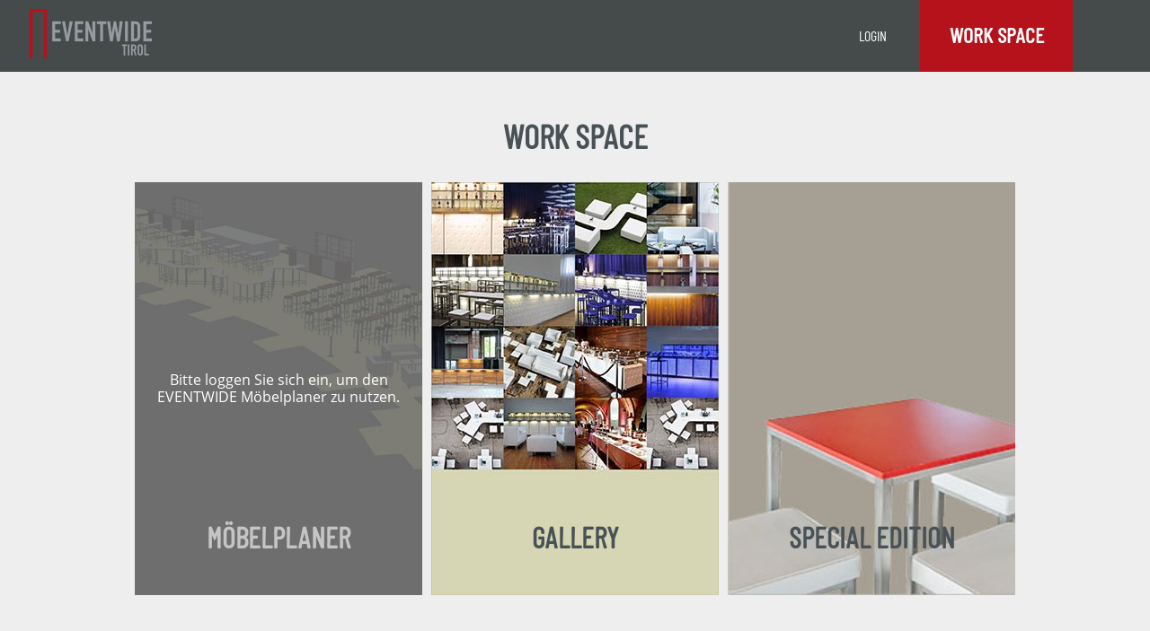

--- FILE ---
content_type: text/html; charset=utf-8
request_url: https://tirol.eventwide.com/workspace
body_size: 1579
content:
<!DOCTYPE html>
<html lang="de">
<head>
<meta charset="utf-8">
<title>Work Space</title>
<link type="text/css" href="/base/css/font-awesome.css" rel="stylesheet">
<link type="text/css" href="/base/css/normalize.css" rel="stylesheet">
<link type="text/css" href="/base/css/standard-widgets.css" rel="stylesheet">
<link type="text/css" href="/workspace/css/lounge.css?slv=1.002" rel="stylesheet">
<script src="/base/js/jquery-3.2.1.min.js"></script>
<script src="/base/js/jquery-ui-1.12.1/jquery-ui.min.js"></script>
<script src="/base/js/jquery.center.js"></script>
<script src="/base/js/Acu.js"></script>
<script src="/base/js/kernel.js"></script>
<script src="/base/js/FWF.js"></script>
<script src="/base/js/ui/Dialog.js"></script>
<script src="/workspace/js/main.js"></script>
<script>
inputFieldAutocomplete = 'off';
</script>
</head>
<body>
<header class="tirol">
<div class="content-box">
<a class="logo" href="/"></a>
<a href="/workspace" class="tag">Work Space</a>
<div class="login-info"><span class="login-button">Login</span></div>
</div>
</header>

<main class="tirol">
<div class="content-box">
<div class="lounge-page threefold">
<h1 class="startpage">Work Space</h1>

<ul class="lounge-areas gedeckelt">
<li class="planer">
<span class="menu-box">
<span class="label">Möbelplaner</span>
<span class="desc"><p>Bitte loggen Sie sich ein, um den EVENTWIDE Möbelplaner zu nutzen.</p></span>
<span class="deckel"></span>
</span>
</li>
<li class="gallery">
<a href="/workspace/gallery">
<span class="label">Gallery</span>
<span class="desc"><p>Die schönsten EVENTWIDE on location Fotos, sortiert nach Artikelgruppen, als Moods oder für Präsentationen.</p></span>
<span class="deckel"></span>
</a>
</li>
<li class="special-edition">
<a href="/workspace/special-edition">
<span class="label">Special Edition</span>
<span class="desc"><p>In der Special Edition finden sich die Sonderkollektionen dieses EVENTWIDE Standortes.</p></span>
<span class="deckel"></span>
</a>
</li>
</ul>

</div>

</div>
</main>

<footer class="tirol main">
<div class="content-box">
<div class="content-box">
<div class="section">
<div class="head">Kontakt</div>
<p>Tiroler Zeltverleih GmbH</p>
<p>Hans-Liebherr-Straße 19<br />6410 Telfs</p>
<p>+43 676 5522994</p>
<p><a href="mailto:tirol@eventwide.com">tirol@eventwide.com</a></p>
<p><a href="https://tirol.eventwide.com/kontakt.html">Details &raquo;</a></p>
</div>
<div class="section">
<div class="head">Rechtliches</div>
<p><a href="https://tirol.eventwide.com/impressum.html">Impressum</a></p>
<p><a href="https://tirol.eventwide.com/eventwide_tirol_agb.html">AGB</a></p>
<p><a href="https://tirol.eventwide.com/privacy-notice-tirol.html">Datenschutzerklärung</a></p>
</div>
<div class="section">
<div class="head">Unternehmen</div>
<p><a href="https://tirol.eventwide.com/Eventwide_Tirol_Nachhaltigkeit.html">Nachhaltigkeit</a></p>
<p><a href="https://tirol.eventwide.com/newsletter.html">Newsletter</a></p>
</div>
<div class="section">
<div class="head">Franchise</div>
<p><a href="https://www.eventwide.com">Eventwide International</a></p>
</div>
</div>
</div>
</footer>



<!--Dialog Warnung -->
<div class="flash-dialog alert" id="alert">
<div class="dialog-content">
<div class="dialog-head" id="alert_handle">
<div class="dialog-title truncate" id="alert_desc">ACHTUNG</div>
<div class="dialog-close" id="alert_frame_close" onclick="closeAlert();"></div>
</div>
<div class="dialog-main" id="alert_content">Wollen Sie den Benutzer wirklich löschen?</div>
<div class="dialog-control">
<div class="dialog-button" id="btn_cancel_alert" onclick="cancelAlert();">abbrechen</div>
<div class="dialog-button" id="btn_confirm_alert" onclick="confirmAlert();">ok</div>
</div><!-- control ende -->
</div><!-- content ende -->
</div><!-- frame ende -->

<div class="abdecker" id="abdecker" style="display:none;"></div>
<div class="notify" id="info_box" style="display:none;"><div class="notify_inner" id="info">Settings erfolgreich gespeichert</div></div>
<div class="login-deckel"></div>
<div class="login-form" id="login-form">
<h1 class="login-page">Work Space</h1>
<form method="post" name="form" enctype="multipart/form-data">
<div class="login-box">
<div class="login-label">Benutzername:</div>
<div class="login-input"><input name="username" id="username" type="text" value="" maxlength="100" /></div>
<div class="login-label">Passwort:</div>
<div class="login-input"><input name="password" id="password" type="password" value="" maxlength="100" /></div>
<button type="button" id="login-button" onclick="alogin();">Login</button>
<button type="button" id="cancel-login">abbrechen</button>
<!--<a href="javascript:;">&gt; PIN vergessen</a>-->
</div>
</form>
</div>


</body>
</html>

--- FILE ---
content_type: text/css;charset=UTF-8
request_url: https://tirol.eventwide.com/base/css/standard-widgets.css
body_size: 2447
content:
/******************************************************
 ***                                                ***
 ***       Copyright 2014 - 2020 by flashcom.at     ***
 ***       www.flashcom.at                          ***
 ***                                                ***
 ******************************************************/

/*

<div id="alert" class="dialog_error">
<button class="btn_dialog_close" onclick="closeAlert();"></button>
<div id="alert_handle"><div id="alert_desc" class="dialog_descr">Fehler</div></div>
<div class="dialog_inner" id="alert_content" style="padding-bottom:12px;">Willst du diesen Hauptmen�punkt wirklich l�schen ?</div>
<div class="dialog_bhold">
<button id="btn_cancel_alert" class="btn_std" onclick="cancelAlert();"><span>abbrechen</span></button>
<button id="btn_confirm_alert" class="btn_std left" onclick="confirmAlert();"><span>OK</span></button>
</div>
</div>

<div class="notify" id="info_box" style="display:none;"><div class="notify_inner" id="info">Settings erfolgreich gespeichert</div></div>

<div class="abdecker" id="abdecker"></div>

*/

.abdecker {
	display: none;
	position: fixed;
	opacity: 0.8;
	top: 0px;
	width: 100%;
	height: 100%;
	background-color: #000;
	z-index: 10000;
}

.dialog_error {
	display: none;
	position: fixed;
	background-color: #C30;
	border-color: #FFF;
	width: 380px;
	height: auto;
	padding-bottom: 10px;
	border-radius: 5px;
	border: 1px solid #B4BAC2;
	font-family: Verdana,Geneva,sans-serif;
	font-size: 11px;
	line-height: 1.2em;
	cursor: default;
	color: #292D32;
}

.dialog_error button {
	box-shadow: 1px 1px 0px #8D2401;
	position: absolute;
	float: none;
	background-image: url('/base/img/btn_winclose.png');
	width: 20px;
	height: 20px;
	right: 7px;
	top: 7px;
	display: block;
	font-family: Verdana,Geneva,sans-serif;
	font-size: 10px;
	padding: 0px;
	margin: 0px 0px 0px 3px;
	background-repeat: no-repeat;
	background-position: left top;
	border: 1px solid #B4BAC2;
	border-radius: 3px;
	cursor: pointer;
	background-color: #FBFCFC;
	transition: all 0.1s ease-in-out 0s;
	outline: medium none;
	white-space: nowrap;
	line-height: 1.2em;
	line-height: 1.2em;
}

.dialog_descr {
	color: #FFF;
	width: 373px;
	height: 15px;
	padding-top: 9px;
	padding-left: 7px;
	padding-bottom: 10px;
	font-weight: bold;
	font-size: 13px;
	font-family: Verdana,Geneva,sans-serif;
	line-height: 1.2em;
	cursor: default;
}

.dialog_inner {
	width: auto;
	margin-left: 7px;
	margin-right: 7px;
	padding: 7px 7px 12px;
	background-color: #F8F9FA;
	border-radius: 3px;
	font-family: Verdana,Geneva,sans-serif;
	font-size: 11px;
	line-height: 1.2em;
	cursor: default;
	color: #292D32;
}
.dialog_error .dialog_inner {
	padding-top: 12px;
}

.dialog_bhold {
	width: auto;
	height: 18px;
	margin-left: 7px;
	margin-right: 7px;
	padding-top: 12px;
	font-family: Verdana,Geneva,sans-serif;
	font-size: 11px;
	line-height: 1.2em;
	cursor: default;
	color: #292D32;
}

.dialog_bhold button {
	margin-left: 0px;
	margin-right: 12px;
	box-shadow: 1px 1px 0px #8D2401;
	width: auto !important;
	background-image: none;
	background-position: right center;
	background-repeat: no-repeat;
	padding-right: 17px;
	padding-left: 5px;
	padding-top: 0px;
	margin-top: 0px;
	outline: medium none;
	font-size: 11px;
	display: block;
	font-family: Verdana,Geneva,sans-serif;
	padding: 0px;
	margin: 0px 0px 0px 3px;
	height: 18px;
	border: 1px solid #B4BAC2;
	float: right;
	border-radius: 3px;
	cursor: pointer;
	background-color: #FBFCFC;
	transition: all 0.1s ease-in-out 0s;
	white-space: nowrap;
	line-height: 1.2em;
	color: #292D32;
	position: static;
}
#btn_confirm_alert{ float: left; }

button span {
	display: block;
	width: auto;
	float: left;
	margin-top: -1px;
	font-family: Verdana,Geneva,sans-serif;
	cursor: pointer;
	white-space: nowrap;
	line-height: 1.2em;
	color: #292D32;
}




.notify {
	width: 440px;
	height: 146px;
	display: none;
	position: fixed;
	top: calc( 50% - 73px );
	left: calc( 50% - 220px );
	border-radius: 5px;
	background-image: url('/base/img/notify_bg.png');
	background-repeat: repeat;
	font-family: Verdana,Geneva,sans-serif;
	font-size: 11px;
	line-height: 1.2em;
	cursor: default;
	color: #292D32;
}
.notify_inner {
	width: 340px;
	padding-top: 18px;
	padding-bottom: 16px;
	height: 16px;
	margin-left: auto;
	margin-right: auto;
	background-color: #F5F4AE;
	margin-top: 48px;
	text-align: center;
	font-weight: bold;
	border-radius: 3px;
	font-family: Verdana,Geneva,sans-serif;
	font-size: 11px;
	line-height: 1.2em;
	cursor: default;
	color: #292D32;
}

div.checkbox{
	padding-right: 0px;
	width: auto;
	line-height: 1.2;
	background-image: url('/base/img/checkbox_off.png');
	background-repeat: no-repeat;
	background-position: left center;
	cursor: pointer;
	float: left;
	padding-left: 19px;
	white-space: nowrap;
	overflow: hidden;
	min-height: 15px;
}

div.checkbox.on,
div.checkbox.cb-on,
div.checkbox.cb_on{
	background-image: url('/base/img/checkbox_on.png');
}

.flash-dialog{
	position: absolute;
	top: 100px;
	left: 200px;
	width: 450px;
	border: 1px solid #fff;
	background-color: #8c8c8c;
	border-radius: 5px;
	padding: 5px;
	display: none;
}
.flash-dialog > .dialog-content{
	display: flex;
	flex-flow: column wrap;
	border: 1px solid #fff;
	background-color: #f4f4f8;
	width: 100%;
}
.flash-dialog > .dialog-content > .dialog-head{
	display: flex;
	flex-flow: row wrap;
	height: 32px;
	border-bottom: 1px solid #fff;
	background-color: #019278;
}
.flash-dialog.alert > .dialog-content > .dialog-head, .flash-dialog.alert > .dialog-content > .dialog-control > .dialog-button:hover{
	background-color: #f33;
}
.flash-dialog > .dialog-content > .dialog-head > .dialog-title{
	align-self: stretch;
	height: 100%;
	flex-grow: 1;
	padding: 8px 8px 8px 16px;
	color: #fff;
	font-weight: bold;
	line-height: 17px;
	font-size: 16px;
}
.flash-dialog > .dialog-content > .dialog-head > .dialog-close{
	height: 100%;
	flex-grow: 0;
	width: 32px;
	border-left: 1px solid #fff;
	background-image: url("[data-uri]");
	background-size: contain;
	cursor: pointer;
}
.flash-dialog > .dialog-content > .dialog-main{
	border-bottom: 1px solid #fff;
	text-align: center;
	padding: 10px 16px;
}
.flash-dialog > .dialog-content > .dialog-control{
	display: flex;
	flex-flow: row wrap;
	justify-content: space-between;
	padding: 10px 16px;
	background-color: #ececf1;
}
.flash-dialog > .dialog-content > .dialog-control > .dialog-button, div.flash-button{
	height: 20px;
	padding: 3px 8px;
	border: 1px solid #aaa;
	border-radius: 5px;
	background-color: #fcfcfc;
	font-weight: bold;
	cursor: pointer;
	/*transition: all 0.3s ease-in-out 0s;*/
}
.flash-dialog > .dialog-content > .dialog-control > .dialog-button:hover, div.flash-button:hover{
	background-color: #019278;
	color: #fff;
	border-color: #8c8c8c;
}
.dialog-content>*{ width: auto; }

.x-cross-black{
	background-image: url("[data-uri]");
	background-size: contain;
}
.x-cross-white{
	background-image: url("[data-uri]");
	background-size: contain;
}

/** jQuery-Autocomplete **/
li.ui-menu-item > a.ui-corner-all, a.ui-state-focus:link,a.ui-state-focus:hover,a.ui-state-focus:focus,a.ui-state-focus:visited{
	border: none;
	background-image: none;
	font-family: Verdana,Arial,Helvetica,Geneva,Swiss,SunSans-Regular;
	font-size: 11px;
}


#progress-bar {
    width: 650px;
}
#progress-bar .dialog-main {
	width: 648px;
	height: 20px;
	padding: 0px;
	position: relative;
	border: medium none;
	font-size: 14px;
	text-align: left;
	line-height: 1.5;
}
#progress-bar .progress-indicator {
    background-color: #0C0;
    width: 4%;
    height: 100%;
}
#progress-bar .progress-label {
	width: 100%;
	height: 100%;
	text-align: center;
	position: absolute;
	left: 0px;
	top: 0px;
	z-index: 10;
}

.nobold{ font-weight: normal; }
.sysdata,.sys-data{ display: none; }

.clearfix:after {
	content: "";
	display: table;
	clear: both;
}



--- FILE ---
content_type: text/css;charset=UTF-8
request_url: https://tirol.eventwide.com/workspace/css/lounge.css?slv=1.002
body_size: 9655
content:
/*@charset "utf-8";*/
/* latin-ext */
@font-face {
  font-family: 'Barlow Condensed';
  font-style: normal;
  font-weight: 400;
  src: url(/workspace/fonts/cKj4a3uS3MxclVhpADml2T86pq2NkPzVgw_9lpT6RGI.woff2) format('woff2');
  /*unicode-range: U+0100-024F, U+0259, U+1E00-1EFF, U+20A0-20AB, U+20AD-20CF, U+2C60-2C7F, U+A720-A7FF;*/
}
/* latin */
@font-face {
  font-family: 'Barlow Condensed';
  font-style: normal;
  font-weight: 400;
  src: url(/workspace/fonts/cKj4a3uS3MxclVhpADml2TAdhzWOYhqHvOZMRGaEyPo.woff2) format('woff2');
  /*unicode-range: U+0000-00FF, U+0131, U+0152-0153, U+02BB-02BC, U+02C6, U+02DA, U+02DC, U+2000-206F, U+2074, U+20AC, U+2122, U+2212, U+2215;*/
}
/* cyrillic-ext */
@font-face {
  font-family: 'Open Sans';
  font-style: normal;
  font-weight: 400;
  src: url(/workspace/fonts/K88pR3goAWT7BTt32Z01mxJtnKITppOI_IvcXXDNrsc.woff2) format('woff2');
  /*unicode-range: U+0460-052F, U+1C80-1C88, U+20B4, U+2DE0-2DFF, U+A640-A69F, U+FE2E-FE2F;*/
}
/* cyrillic */
@font-face {
  font-family: 'Open Sans';
  font-style: normal;
  font-weight: 400;
  src: url(/workspace/fonts/RjgO7rYTmqiVp7vzi-Q5URJtnKITppOI_IvcXXDNrsc.woff2) format('woff2');
  /*unicode-range: U+0400-045F, U+0490-0491, U+04B0-04B1, U+2116;*/
}
/* greek-ext */
@font-face {
  font-family: 'Open Sans';
  font-style: normal;
  font-weight: 400;
  src: url(/workspace/fonts/LWCjsQkB6EMdfHrEVqA1KRJtnKITppOI_IvcXXDNrsc.woff2) format('woff2');
  unicode-range: U+1F00-1FFF;
}
/* greek */
@font-face {
  font-family: 'Open Sans';
  font-style: normal;
  font-weight: 400;
  src: url(/workspace/fonts/xozscpT2726on7jbcb_pAhJtnKITppOI_IvcXXDNrsc.woff2) format('woff2');
  /*unicode-range: U+0370-03FF;*/
}
/* vietnamese */
@font-face {
  font-family: 'Open Sans';
  font-style: normal;
  font-weight: 400;
  src: url(/workspace/fonts/59ZRklaO5bWGqF5A9baEERJtnKITppOI_IvcXXDNrsc.woff2) format('woff2');
  /*unicode-range: U+0102-0103, U+0110-0111, U+1EA0-1EF9, U+20AB;*/
}
/* latin-ext */
@font-face {
  font-family: 'Open Sans';
  font-style: normal;
  font-weight: 400;
  src: url(/workspace/fonts/u-WUoqrET9fUeobQW7jkRRJtnKITppOI_IvcXXDNrsc.woff2) format('woff2');
  /*unicode-range: U+0100-024F, U+0259, U+1E00-1EFF, U+20A0-20AB, U+20AD-20CF, U+2C60-2C7F, U+A720-A7FF;*/
}
/* latin */
@font-face {
  font-family: 'Open Sans';
  font-style: normal;
  font-weight: 400;
  src: url(/workspace/fonts/cJZKeOuBrn4kERxqtaUH3VtXRa8TVwTICgirnJhmVJw.woff2) format('woff2');
  /*unicode-range: U+0000-00FF, U+0131, U+0152-0153, U+02BB-02BC, U+02C6, U+02DA, U+02DC, U+2000-206F, U+2074, U+20AC, U+2122, U+2212, U+2215;*/
}
html {
  overflow-y: scroll;
  font-size: 16px;
}
body {
  min-width: 1280px;
  min-height: 100%;
}
header,
footer,
main {
  width: 100%;
}
header > .content-box,
main > .content-box,
footer > .content-box {
  width: 1280px;
  margin: 0 auto;
  overflow: hidden;
}
header > .content-box {
  overflow: visible;
}
footer,
main {
  overflow: hidden;
}
body,
p,
a,
input {
  font-family: 'Open Sans', sans-serif;
}
h1,
h2,
h3 {
  font-family: 'Barlow Condensed', sans-serif;
}
a,
a:focus {
  text-decoration: none;
  outline: 0px none;
}
h1 {
  font-size: 2.3125rem;
  /*(2.3125rem)37pt*/
}
h2 {
  font-size: 1.125rem;
  /*(1.125rem)18pt*/
}
p {
  font-size: 1rem;
  /*(1rem)16pt*/
}
ul,
ol {
  padding: 0;
  margin: 0;
  list-style-type: none;
}
h1,
h2 {
  color: #485256;
  text-transform: uppercase;
}
p {
  color: #485256;
}
a {
  color: #485256;
  font-size: 18pt;
}
a:hover {
  color: #9e9e9e;
}
header {
  height: 80px;
  background-color: #454a4a;
}
header > .content-box {
  height: 80px;
  position: relative;
}
header > .content-box > a.logo {
  width: 187px;
  height: 80px;
  display: block;
  margin: 0;
  padding: 0;
  position: absolute;
  top: 0;
  left: 0;
  z-index: 0;
  background-repeat: no-repeat;
  background-position: 33px 10px;
}
header .tag,
header a.tag {
  box-sizing: border-box;
  height: 100%;
  float: right;
  overflow: hidden;
  color: #fff;
  text-transform: uppercase;
  width: 170px;
  text-align: center;
  margin-right: 86px;
  font-family: 'Barlow Condensed', sans-serif;
  font-size: 1.5rem;
  font-weight: bold;
  padding-top: 24px;
}
header a.tag:hover {
  color: #fff;
}
header a {
  color: #ffffff;
  font-size: 18pt;
  text-transform: uppercase;
}
header a:hover,
header nav.main.hot a.main-nav-hook {
  color: #9ea4a7;
}
header .login-info {
  float: right;
  text-align: right;
  margin-right: 37px;
  padding-top: 29px;
}
header .login-info a,
header .login-info span {
  font-family: 'Barlow Condensed', sans-serif;
  font-size: 1rem;
  color: #ffffff;
  text-transform: uppercase;
}
header .login-info span.login-button {
  cursor: pointer;
}
header .login-info span.login-button:hover,
header .login-info a:hover {
  color: #9ea4a7;
}
header nav.main {
  font-size: 18pt;
  text-transform: uppercase;
  position: absolute;
  z-index: 50;
  left: 270px;
  top: 30px;
  width: 188px;
  height: 30px;
  overflow: hidden;
}
header nav.main:hover,
header nav.main.hot {
  height: auto;
}
header nav.main a {
  font-family: 'Barlow Condensed', sans-serif;
  font-size: 1.1rem;
  /*font-size: 13pt;*/
  font-weight: bold;
  display: block;
}
header nav.main a.main-nav-hook {
  box-sizing: border-box;
  padding-left: 8px;
  height: 50px;
}
header nav.main .menu-wrap {
  background-color: #ffffff;
  padding-top: 17px;
  padding-bottom: 18px;
}
header nav.main a.menu-entry {
  color: #717e86;
  padding: 9px 15px;
}
header nav.main a.menu-entry:hover {
  color: #b5c0c7;
}
main {
  background-color: #eeeeee;
  /*position: relative;*/
}
main.full-width {
  width: 100%;
}
.lounge-page {
  min-height: 400px;
}
main .content-box {
  padding-bottom: 100px;
}
main.full-width .content-box {
  padding-bottom: 0;
  width: 100%;
  min-width: 1280px;
}
main.overflowable,
main.overflowable .content-box {
  overflow: visible;
}
footer {
  background-color: #1f2227;
  background-color: #212227;
  padding-bottom: 100px;
  overflow: hidden;
  border-top: 20px solid #aaa;
}
/* damit der Footer scheinbar immer bis zum Fensterende geht: */
body {
  background-color: #212227;
}
footer .head {
  color: #9ea4a7;
  font-size: 1.375rem;
  /*22pt;*/
  text-transform: uppercase;
  font-family: 'Barlow Condensed', sans-serif;
  letter-spacing: 2px;
}
footer .section {
  float: left;
  width: 287px;
  margin-top: 25px;
}
footer .section:first-child {
  margin-left: 90px;
}
footer p,
footer a {
  color: #ffffff;
  font-size: 1rem;
  line-height: 1.1;
}
footer a:hover {
  color: #9ea4a7;
}
ul.gedeckelt li > span.menu-box,
ul.gedeckelt li > a,
ul.gedeckelt li div.frame {
  position: relative;
}
ul.gedeckelt li .deckel {
  background-color: #6f6f6f;
  opacity: 0;
  position: absolute;
  top: 0;
  left: 0;
  z-index: 2;
  width: 320px;
  height: 460px;
  transition: opacity 0.3s ease-in-out;
}
ul.gedeckelt li .desc {
  opacity: 0;
  position: absolute;
  top: 0;
  left: 0;
  z-index: 3;
  display: flex;
  width: 320px;
  height: 460px;
  flex-flow: column nowrap;
  justify-content: space-around;
  transition: opacity 0.3s ease-in-out;
  background-color: transparent;
}
ul.gedeckelt li .desc p {
  text-align: center;
  box-sizing: border-box;
  padding: 15px;
  color: #fff;
  font-size: 1rem;
  line-height: 1.2;
}
ul.gedeckelt li > span.menu-box .desc,
ul.gedeckelt li:hover .desc {
  opacity: 1;
}
ul.gedeckelt li > span.menu-box .deckel,
ul.gedeckelt li:hover .deckel {
  opacity: 0.9;
  /* 90% transparency*/
}
span.button.lounge,
a.button.lounge:link,
a.button.lounge:hover,
a.button.lounge:active,
a.button.lounge:focus,
a.button.lounge:visited {
  border: none;
  background-color: transparent;
  font-family: 'Barlow Condensed', sans-serif;
  text-transform: uppercase;
  font-weight: bold;
  font-size: 1rem;
  padding: 0;
  background-image: none;
  background-repeat: no-repeat;
  background-size: contain;
  display: block;
  float: left;
  cursor: pointer;
  margin-right: 8px;
  color: #485256;
}
.button.lounge:hover {
  color: #9e9e9e;
}
header.login > .content-box > a.logo {
  position: absolute;
  z-index: 120;
  cursor: default;
}
main.login h1 {
  /*visibility: hidden;*/
}
.login-deckel,
.login-form {
  position: fixed;
  opacity: 0.8;
  top: 0px;
  width: 100%;
  height: 100%;
  background-color: #6f6f6f;
  background-color: #212227;
  z-index: 100;
  display: none;
}
.login-form {
  position: absolute;
  opacity: 1;
  background-color: transparent;
  z-index: 110;
}
h1.login-page {
  width: 100%;
  text-align: center;
  padding: 0;
  margin: 0;
  /*margin-top: 115px;*/
  margin-top: 130px;
  color: #a1a5a7;
  /*font-size: 2rem;*/
  font-size: 2.3125rem;
}
.login-box {
  width: 248px;
  box-sizing: border-box;
  background-color: #dedede;
  margin: 0 auto;
  /*margin-top: 120px;*/
  margin-top: 99px;
  padding: 20px;
  overflow: hidden;
}
.login-label {
  font-size: 1rem;
  color: #9ea4a7;
  text-transform: uppercase;
  font-family: 'Barlow Condensed', sans-serif;
  margin-bottom: 4px;
  padding-left: 3px;
}
.login-input {
  border: 1px solid #bfbfbf;
  margin-bottom: 6px;
}
.login-input input {
  border: none;
  width: 100%;
  height: 100%;
  box-sizing: border-box;
  font-size: 1rem;
  background-color: #fff;
  padding-left: 3px;
}
/*button#login-button{*/
.login-box > button {
  float: left;
  background-color: #a1a5a7;
  border: 1px solid #c2c5c6;
  font-family: 'Barlow Condensed', sans-serif;
  text-transform: uppercase;
  font-size: 1rem;
  color: #fff;
  line-height: 1;
  padding: 2px 0 6px 0;
  width: 80px;
  text-align: center;
  margin-top: 3px;
}
.login-box > button:first-of-type {
  float: right;
}
.login-box a {
  font-family: 'Barlow Condensed', sans-serif;
  text-transform: uppercase;
  font-size: 0.7rem;
  color: #9ea4a7;
  display: inline-block;
  padding-left: 2px;
  padding-top: 8px;
}
.login-box a:hover {
  color: #485256;
}
h1.startpage {
  text-align: center;
  margin-top: 50px;
  line-height: 43px;
  margin-bottom: 30px;
  color: #485256;
}
ul.lounge-areas {
  width: 980px;
  margin: 0 auto;
  padding-bottom: 25px;
  overflow: hidden;
}
.lounge-page.twofold ul.lounge-areas {
  width: 650px;
}
.lounge-page.single ul.lounge-areas {
  width: 320px;
}
ul.lounge-areas li:first-child {
  margin-left: 0;
}
ul.lounge-areas li {
  float: left;
  width: 320px;
  height: 460px;
  margin-left: 10px;
  background-image: none;
  background-repeat: no-repeat;
  background-position: center;
}
ul.lounge-areas li.planer {
  background-image: url("/workspace/img/icon-planer.jpg");
}
ul.lounge-areas li.planer .label {
  color: #fff;
}
ul.lounge-areas li.planer:hover .label {
  color: #9e9e9e;
}
ul.lounge-areas li.planer:hover > span.menu-box .label,
ul.lounge-areas li > span.menu-box .label {
  color: #fff;
  position: absolute;
  z-index: 5;
  top: 376px;
  opacity: 0.6;
}
ul.lounge-areas li.gallery {
  background-image: url("/workspace/img/icon-gallery.jpg");
}
ul.lounge-areas li.design {
  background-image: url("/workspace/img/icon-design.jpg");
}
ul.lounge-areas li.special-edition {
  background-image: url("/workspace/img/icon-edition.png");
}
ul.lounge-areas li span.menu-box,
ul.lounge-areas li a {
  font-family: 'Barlow Condensed', sans-serif;
  display: block;
  margin: 0;
  padding: 0;
  width: 320px;
  height: 460px;
  padding-top: 376px;
  box-sizing: border-box;
}
ul.lounge-areas li .label {
  font-size: 2rem;
  text-align: center;
  width: 100%;
  display: block;
  text-transform: uppercase;
  font-weight: bold;
}
.lounge-page.fourfold ul.lounge-areas li,
.lounge-page.fourfold ul.gedeckelt li .deckel,
.lounge-page.fourfold ul.gedeckelt li .desc,
.lounge-page.fourfold ul.lounge-areas li a {
  width: 239px;
  height: 343px;
}
.lounge-page.fourfold ul.lounge-areas li a {
  padding-top: 275px;
}
.lounge-page.fourfold ul.lounge-areas li.gallery a {
  padding-top: 41px;
}
.lounge-page.fourfold ul.lounge-areas li.special-edition a {
  padding-top: 41px;
}
.lounge-page.fourfold ul.lounge-areas li.special-edition a:hover {
  color: #fff;
}
.lounge-page.fourfold ul.lounge-areas li .label {
  font-size: 1.6rem;
}
.lounge-page.fourfold ul.lounge-areas li {
  margin-left: 8px;
}
.lounge-page.fourfold ul.lounge-areas li:first-child {
  margin-left: 0;
}
.lounge-page.fourfold ul.lounge-areas li.planer {
  background-image: url("/workspace/img/icon-planer-small.png");
}
.lounge-page.fourfold ul.lounge-areas li.gallery {
  background-image: url("/workspace/img/icon-gallery-small.png");
}
.lounge-page.fourfold ul.lounge-areas li.design {
  background-image: url("/workspace/img/icon-design-small.png");
}
.lounge-page.fourfold ul.lounge-areas li.special-edition {
  background-image: url("/workspace/img/icon-edition-small.png");
}
ul.partner-list li {
  text-align: center;
  margin-bottom: 5px;
}
nav.planer {
  font-family: 'Barlow Condensed', sans-serif;
  text-transform: uppercase;
  margin-left: 36px;
  padding-top: 32px;
  overflow: hidden;
}
nav.planer .area-code {
  font-size: 2.2rem;
  color: #485256;
  font-weight: bold;
  float: left;
  width: 278px;
}
nav.planer a {
  font-family: 'Barlow Condensed', sans-serif;
  font-weight: bold;
  margin-left: 40px;
  font-size: 1rem;
  margin-top: 7px;
  display: inline-block;
  letter-spacing: 1px;
}
nav.planer a:first-of-type {
  margin-left: 0px;
}
nav.planer a.active {
  color: #9e9e9e;
}
div.toolbar {
  overflow: hidden;
  width: 812px;
  text-align: right;
  padding-top: 10px;
  height: 23px;
}
div.toolbar > * {
  display: block;
  float: right;
}
a.toolbar {
  background-repeat: no-repeat;
  width: 22px;
  height: 22px;
  background-size: contain;
  margin-left: 9px;
}
a.toolbar.level-up {
  width: 10px;
  margin-left: 6px;
}
a.toolbar.level-up.deactivated {
  visibility: hidden;
  cursor: default;
}
a.toolbar.add-plan {
  background-image: url("/workspace/img/icons/plan-add.svg");
}
a.toolbar.add-plan:hover {
  background-image: url("/workspace/img/icons/plan-add-hot.svg");
}
a.toolbar.add-folder {
  width: 26px;
  height: 22px;
  background-image: url("/workspace/img/icons/folder-add.svg");
}
a.toolbar.add-folder:hover {
  background-image: url("/workspace/img/icons/folder-add-hot.svg");
}
a.toolbar i.fa-level-up {
  font-size: 1rem;
  text-align: left;
  display: block;
  padding-top: 2px;
}
div.toolbar > input {
  background-color: #fff;
  border-radius: 0;
  box-sizing: border-box;
  padding: 4px;
  line-height: 1.1;
  border: none;
  width: 175px;
  margin: 0;
  font-size: 0.75rem;
  margin-top: 2px;
  display: none;
}
h2.list-head-planer {
  margin: 28px 0px 9px 314px;
}
ul.entry-list.planer {
  margin-left: 314px;
  width: 501px;
  padding-left: 0;
}
ul.entry-list.planer > li {
  border-bottom: 1px solid #909090;
  line-height: 1.2;
  margin-bottom: 3px;
  padding-bottom: 6px;
  position: relative;
}
ul.entry-list.planer li a {
  font-size: 1.125rem;
  color: #4e5253;
}
ul.entry-list.planer li a:hover {
  color: #9e9e9e;
}
.target-folder-list {
  display: none;
  position: absolute;
  z-index: 10;
  top: 22px;
  left: 164px;
  background-color: #fff;
  border: none;
  padding: 10px 17px 13px 17px;
  width: 240px;
}
.target-folder-list.active {
  display: block;
}
ul.target-folder-list > li {
  font-size: 1.1rem;
  white-space: nowrap;
  overflow: hidden;
  text-overflow: ellipsis;
  cursor: pointer;
  border: none;
  padding: 0 1px;
  font-family: 'Barlow Condensed', sans-serif;
  /*text-transform: uppercase;*/
}
ul.target-folder-list li:hover {
  color: #9e9e9e;
}
ul.target-folder-list > li > span.move-to-label {
  display: inline-block;
  padding-top: 1px;
}
ul.entry-list .entry-button {
  display: block;
  float: right;
  margin-left: 12px;
  margin-top: 7px;
  height: 20px;
  width: 23px;
  background-size: contain;
  background-repeat: no-repeat;
  cursor: pointer;
  color: #485256;
}
ul.entry-list .entry-button:hover {
  color: #9e9e9e;
}
ul.entry-list span.entry-button.trash {
  background-image: url("/workspace/img/icons/trash.svg");
  width: 13px;
  margin-left: 9px;
}
ul.entry-list span.entry-button.trash:hover {
  background-image: url("/workspace/img/icons/trash-hot.svg");
}
ul.entry-list span.entry-button.save {
  background-image: url("/workspace/img/icons/save.svg");
  width: 14px;
  margin-top: 8px;
}
ul.entry-list span.entry-button.save:hover {
  background-image: url("/workspace/img/icons/save-hot.svg");
}
ul.entry-list span.entry-button.edit {
  background-image: url("/workspace/img/icons/edit.svg");
  width: 14px;
  margin-top: 8px;
}
ul.entry-list span.entry-button.edit:hover {
  background-image: url("/workspace/img/icons/edit-hot.svg");
}
ul.entry-list span.entry-button.clone {
  background-image: url("/workspace/img/icons/clone.svg");
  margin-top: 7px;
}
ul.entry-list span.entry-button.clone:hover {
  background-image: url("/workspace/img/icons/clone-hot.svg");
}
ul.entry-list span.entry-button.move-to-folder {
  background-image: url("/workspace/img/icons/move-to-folder.svg");
  width: 25px;
}
ul.entry-list span.entry-button.move-to-folder:hover {
  background-image: url("/workspace/img/icons/move-to-folder-hot.svg");
}
ul.entry-list.no-folders span.entry-button.move-to-folder {
  display: none;
}
ul.entry-list .entry-button.edit {
  background-image: none;
  width: 13px;
  font-size: 0.8rem;
}
ul.entry-list .entry-button.edit:hover {
  background-image: none;
}
ul.entry-list li a span.folder-icon,
ul.target-folder-list li span.folder-icon {
  width: 19px;
  height: 15px;
  background-size: contain;
  background-repeat: no-repeat;
  background-image: url("/workspace/img/icons/folder-open.svg");
  display: inline-block;
  margin-right: 5px;
  margin-left: 3px;
}
ul.target-folder-list li span.folder-icon {
  position: relative;
  top: 1px;
  margin-right: 9px;
}
ul.entry-list li a:hover span.folder-icon,
ul.target-folder-list li:hover span.folder-icon {
  background-image: url("/workspace/img/icons/folder-open-hot.svg");
}
ul.entry-list.planer li.folder a {
  font-family: 'Barlow Condensed', sans-serif;
  font-weight: bold;
}
span.edit-mode input {
  display: none;
  font-size: 1.125rem;
  color: #4e5253;
  border: none;
  padding: 0;
  margin: 0;
  width: 450px;
  background-color: #fff;
  line-height: 1.2;
}
li.item span.edit-mode input {
  width: 380px;
}
li.active-edit span.edit-mode input {
  display: block;
}
li.active-edit a {
  display: none;
}
li.list-entry.item .entry-button.save,
li.list-entry.folder .entry-button.save {
  display: none;
}
li.list-entry.item.active-edit .entry-button.save,
li.list-entry.folder.active-edit .entry-button.save {
  display: block;
}
li.list-entry.item.active-edit .entry-button.edit,
li.list-entry.folder.active-edit .entry-button.edit {
  display: none;
}
div.loading {
  width: 100%;
  height: auto;
  font-size: 36px;
  text-align: center;
  margin-top: 10%;
  color: #000;
}
div.loading-bar {
  margin: 40px auto;
  width: 1000px;
  height: 10px;
  background-color: #454a4a;
}
div.loading-indicator {
  height: 100%;
  width: 0%;
  background-color: #949CA1;
}
.plan-2d {
  width: 100%;
  height: auto;
  margin: 0;
  padding: 0;
  /*font-family:Arial, Helvetica, sans-serif;*/
  background-color: transparent;
  overflow: hidden;
}
nav.top {
  width: auto;
  height: 31px;
  padding-left: 36px;
  padding-top: 35px;
  overflow: hidden;
}
nav.top a.back {
  font-size: 0.9rem;
  text-transform: uppercase;
  font-family: 'Barlow Condensed', sans-serif;
  font-weight: bold;
  color: #515151;
}
nav.top a.logout:link,
nav.top a.logout:hover,
nav.top a.logout:focus,
nav.top a.logout:visited {
  position: static;
  float: left;
  margin-top: 8px;
  margin-left: 5px;
  width: auto;
}
nav.top a.logout i.fa-sign-out,
nav.top a.button i.fa-sign-out {
  -moz-transform: scale(-1, 1);
  -webkit-transform: scale(-1, 1);
  -o-transform: scale(-1, 1);
  -ms-transform: scale(-1, 1);
  transform: scale(-1, 1);
}
#renderCanvas {
  width: 100%;
  height: calc( 100% - 81px );
  touch-action: none;
  border-top: 1px solid #7c7e7d;
  position: absolute;
  top: 80px;
  left: 0;
  z-index: -1;
  visibility: hidden;
}
#exit-3d {
  position: absolute;
  left: 34px;
  top: 117px;
  font-family: 'Barlow Condensed', sans-serif;
  font-size: 1.1rem;
  font-weight: bold;
  text-transform: uppercase;
  color: #fff;
  cursor: pointer;
  z-index: -1;
  visibility: hidden;
}
.plan-2d {
  display: flex;
  flex-flow: row;
}
ul.nav-lounge {
  position: absolute;
  top: 0;
  left: 0;
  margin: 0px;
  padding-left: 0px;
  padding-top: 9px;
  list-style: outside none none;
}
.control {
  /*width: 390px;
	min-width: 390px;*/
  width: 258px;
  min-width: 280px;
  height: auto;
  /*border-right: 1px solid #aaa;*/
}
.settings {
  padding: 20px;
  padding-left: 36px;
  width: calc( 100% - 40px );
  height: 210px;
  position: relative;
  padding-top: 10px;
}
.settings .button-panel {
  padding-top: 18px;
  overflow: hidden;
}
.selector-list > .selector,
.selector-list > .selector:hover,
.settings .button-panel span.button,
.settings .button-panel a.button:link,
.settings .button-panel a.button:hover,
.settings .button-panel a.button:active,
.settings .button-panel a.button:focus,
.settings .button-panel a.button:visited {
  border: none;
  background-color: transparent;
  color: #485256;
  font-family: 'Barlow Condensed', sans-serif;
  text-transform: uppercase;
  font-weight: bold;
  font-size: 1rem;
  padding: 0;
  background-image: none;
  background-repeat: no-repeat;
  background-size: contain;
  display: block;
  float: left;
  cursor: pointer;
  margin-right: 8px;
}
.settings .button-panel .button:hover {
  color: #9e9e9e;
}
.selector-list > .selector {
  margin-bottom: 2px;
}
.selector-list > .selector:hover,
.selector-list > .selector.hot {
  text-decoration: underline;
}
#btn-room-info {
  margin-top: 5px;
}
.settings .button-panel .button.go-3d {
  float: right;
  margin-right: 22px;
  margin-top: 5px;
}
.settings .button-panel span.button.save {
  background-image: url("/workspace/img/icons/save.svg");
  width: 22px;
  height: 22px;
  margin-top: 3px;
}
.settings .button-panel span.button.save:hover {
  background-image: url("/workspace/img/icons/save-hot.svg");
}
.settings .button-panel a.button.download {
  background-image: url("/workspace/img/icons/download.svg");
  width: 25px;
  height: 23px;
  margin-top: 5px;
}
.settings .button-panel a.button.download:hover {
  background-image: url("/workspace/img/icons/download-hot.svg");
}
.settings .button-panel span.button.undo,
.settings .button-panel span.button.redo {
  background-image: url("/workspace/img/icons/undo.svg");
  width: 23px;
  height: 23px;
  margin-right: 2px;
}
.settings .button-panel span.button.undo:hover,
.settings .button-panel span.button.undo.deactivated {
  background-image: url("/workspace/img/icons/undo-hot.svg");
}
.settings .button-panel span.button.redo {
  background-image: url("/workspace/img/icons/redo.svg");
  margin-right: 8px;
}
.settings .button-panel span.button.redo:hover,
.settings .button-panel span.button.redo.deactivated {
  background-image: url("/workspace/img/icons/redo-hot.svg");
}
.settings .button-panel span.button.deactivated {
  cursor: default;
}
.settings .button-panel span.button.share {
  background-image: url("/workspace/img/icons/share-hot.svg");
  width: 23px;
  height: 20px;
  margin-top: -1px;
}
.settings .button-panel span.button.share.hot {
  background-image: url("/workspace/img/icons/share.svg");
}
.selector-list {
  position: relative;
}
.selector-list .wastl-button {
  position: absolute;
  left: 214px;
  top: 30px;
  font-size: 16px;
  color: #9e9e9e;
  cursor: pointer;
  display: none;
}
.selector-list .wastl-button.active,
.selector-list .wastl-button:hover {
  color: #485256;
}
.ensemble-icon.globo {
  display: none;
}
.ensemble-icon.globo.cleared {
  display: block;
}
.ensemble-icon.own.wastl-mode {
  display: none;
}
.ensemble-icon.globo.wastl-mode {
  display: block;
  background-color: #aaa;
  opacity: 0.4;
}
.ensemble-icon.globo.wastl-mode:hover,
.ensemble-icon.globo.cleared.wastl-mode {
  opacity: 1;
}
.item-select {
  width: 100%;
  height: auto;
  overflow: hidden;
  padding-bottom: 10px;
  box-sizing: border-box;
  padding-left: 22px;
}
.selector-list {
  overflow: hidden;
  height: 40px;
  padding-bottom: 10px;
  padding-left: 7px;
}
.list-box {
  overflow-y: scroll;
  height: 500px;
}
/*.selector{
	border: 1px solid #aaa;
	width: 38px;
	height: 38px;
	margin-left: 20px;
	float: left;
	font-size: 28px;
	text-align: center;
	line-height: 1.3;
	cursor: pointer;
}
.selector:nth-child(2n){
	margin-left: 19px;
}
.selector:hover,.selector.hot{
	border-color: green;
	color: green;
}*/
.model-icon,
.ensemble-icon {
  /*width: 97px;
	height: 97px;*/
  width: 48px;
  height: 48px;
  border: 1px solid #aaa;
  float: left;
  background-size: contain;
  background-repeat: no-repeat;
  background-image: none;
  /*margin-left: 20px;
	margin-top: 20px;*/
  margin-left: 7px;
  margin-top: 6px;
  cursor: pointer;
  background-color: yellowgreen;
}
.model-icon.error {
  border-color: red;
}
.model-icon.filtered-out {
  display: none;
}
.model-icon.new {
  background-color: #aac4db;
}
.model-icon.small {
  width: 40px;
  height: 40px;
}
.ensemble-icon .icon-box {
  width: 42px;
  height: 42px;
  margin: 3px;
  background-size: contain;
  background-repeat: no-repeat;
  background-image: none;
  background-position: center;
}
.model-icon.selected,
.ensemble-icon.selected {
  background-color: orange;
}
.settings .entry {
  width: 100%;
  line-height: 1.4;
  font-size: 14px;
  margin-bottom: 1px;
  overflow: hidden;
}
.info-box .entry.info {
  margin-bottom: 0px;
}
.info-box .entry.first {
  margin-top: 0;
}
.settings .entry label {
  width: 100%;
  display: block;
  line-height: 1.2;
  /*margin-bottom: 7px;*/
}
.settings .entry input,
.settings .entry span.input-spacer {
  display: inline-block;
  margin-left: 0 !important;
  margin-right: 7px;
  border-color: #c6c6c6;
  background-color: #fff;
  font-size: 0.6rem;
}
.settings .entry input.file {
  padding-top: 1px;
  padding-left: 8px;
  padding-bottom: 2px;
  width: 203px;
  font-size: 1rem;
  color: #485256;
}
.settings .entry span.input-spacer {
  background-color: #eee;
}
input.dimension {
  width: 30px;
}
input.name {
  width: 130px;
}
.settings .entry input.title {
  width: 131px;
  margin-right: 0;
}
svg#blueprint-x {
  width: 1000px;
  height: 600px;
  margin: 20px;
  margin-top: 40px;
  float: left;
}
.floorplan {
  width: 10px;
  height: 10px;
  width: calc( 100% - 280px );
  height: calc( 100% - 20px );
  margin: 0;
  margin-bottom: 20px;
  overflow: hidden;
}
.blueprint-toolbar {
  height: auto;
  overflow: hidden;
  padding-left: 40px;
}
.toolbar-info {
  max-width: 480px;
  overflow: hidden;
  float: left;
  margin-left: 15px;
  margin-top: 6px;
}
.toolbar-info .text {
  display: none;
  line-height: 1.4;
  margin-top: 0;
}
.coord {
  line-height: 1.4;
  text-align: left;
  float: left;
}
.coord + .coord {
  margin-left: 10px;
}
.coord#svg-x:before {
  content: 'X: ';
}
.coord#svg-y:before {
  content: 'Y: ';
}
.toolbar-info.measure-tape .coord {
  display: none;
}
.toolbar-info.measure-tape .text {
  display: block;
}
.blueprint-toolbar .button,
.blueprint-toolbar .button:hover {
  width: 23px;
  height: 23px;
  cursor: pointer;
  /*	border: 1px solid #aaa;
	color: #333;*/
  /*background-color: #ddd;*/
  border: none;
  background-color: transparent;
  background-repeat: no-repeat;
  background-size: contain;
  background-position: center;
  margin-left: 0px;
  margin-right: 8px;
  margin-top: 6px;
  padding: 0;
  float: left;
}
/*.blueprint-toolbar .button:hover,.blueprint-toolbar .button.hot{
	border-color: green;
	color: green;
	background-color: yellowgreen;
}*/
.blueprint-toolbar .button.measure-tape {
  background-image: url("/workspace/img/icons/ruler-hot.svg");
}
.blueprint-toolbar .button.measure-tape.hot {
  background-image: url("/workspace/img/icons/ruler.svg");
}
.toolbox {
  position: absolute;
  left: 246px;
  top: 4px;
  width: 25px;
  overflow: hidden;
}
.info-box .toolbox .button {
  background-color: transparent;
  border: none;
  margin: 0;
  padding: 0;
  margin-bottom: 6px;
  width: 24px;
  height: 26px;
  background-repeat: no-repeat;
  background-size: contain;
  background-position: center;
}
.toolbox .button.fa-object-group {
  padding: 3px;
  padding-left: 2px;
}
.toolbox .button.clone {
  background-image: url("/workspace/img/icons/clone-h.svg");
  height: 24px;
}
.toolbox .button.clone:hover {
  background-image: url("/workspace/img/icons/clone-h-hot.svg");
}
.toolbox .button.export {
  background-image: url("/workspace/img/icons/export.svg");
  height: 20px;
}
.toolbox .button.export:hover {
  background-image: url("/workspace/img/icons/export-hot.svg");
}
.toolbox .button.group {
  background-image: url("/workspace/img/icons/group.svg");
  height: 22px;
}
.toolbox .button.group:hover {
  background-image: url("/workspace/img/icons/group-hot.svg");
}
.toolbox .button.group.hot {
  background-image: url("/workspace/img/icons/grouped.svg");
}
.toolbox .button.fluctus {
  background-image: url("/workspace/img/fluctus-360-hot.svg");
  height: 32px;
  width: 26px;
  margin-left: -1px;
  margin-top: -3px;
  margin-bottom: 5px;
}
.toolbox .button.fluctus.connected {
  background-image: url("/workspace/img/fluctus-360.svg");
}
.toolbox .button.text {
  background-image: url("/workspace/img/icons/text-hot.svg");
  height: 22px;
  width: 20px;
}
.toolbox .button.text.hot {
  background-image: url("/workspace/img/icons/text.svg");
}
.toolbox .button.edit {
  background-image: url("/workspace/img/icons/edit-hot.svg");
  width: 24px;
  height: 23px;
}
.toolbox .button.edit.hot {
  background-image: url("/workspace/img/icons/edit.svg");
}
i.button.switch.fa-map-o {
  padding: 3px;
}
.button.switch:hover,
.button.switch.hot {
  background-color: yellowgreen;
  border-color: green;
  color: green;
}
.info-box .toolbox .button.trash {
  background-image: url("/workspace/img/icons/trash.svg");
}
.info-box .toolbox .button.trash:hover {
  background-image: url("/workspace/img/icons/trash-hot.svg");
}
.blueprint-box {
  overflow: hidden;
}
.blueprint-box.scaled,
.floorplan.scaled {
  overflow: scroll;
}
g.blueprint-icon {
  cursor: pointer;
}
svg.templates {
  display: none;
}
.info-box {
  font-size: 1rem;
  padding: 0;
  padding-left: 16px;
  padding-top: 2px;
  position: absolute;
  left: 20px;
  top: 85px;
  width: 225px;
  color: #5d6162;
  line-height: 1.4;
}
#selection-info,
#item-info {
  z-index: 20;
}
#room-info {
  z-index: 30;
  display: none;
}
textarea#note {
  width: 270px;
  height: 93px;
}
.info-head {
  /*	background-color: #eeeeee;
	padding: 0 4px;
	position: absolute;
	display: inline-block;
	left: 7px;*/
}
.input-error {
  background-color: #f99;
}
.button.blocked {
  background-color: #f99;
}
.button.deactivated-x:hover {
  color: #aaa;
  background-color: #ddd;
}
.globo-box {
  overflow: hidden;
}
/* spectrum overrules*/
.sp-replacer,
.sp-replacer:hover,
.sp-replacer.sp-active,
.sp-container {
  border-color: #899098;
}
.sp-replacer {
  box-sizing: border-box;
  height: 17px;
  width: 40px;
  margin-top: 3px;
  padding: 3px;
}
.sp-preview {
  height: 7px;
  width: 16px;
}
.sp-dd {
  padding: 0;
  height: 6px;
  line-height: 6px;
}
.button,
button.sp-choose,
a.sp-cancel:link,
a.sp-cancel:hover,
a.sp-cancel:focus,
a.sp-cancel:active,
a.sp-cancel:visited {
  font-size: 14px;
  line-height: 1.2;
  display: inline-block;
  padding: 3px 5px;
  text-align: center;
  border: 1px solid #aaa;
  color: #555;
  background-color: #ddd;
  cursor: pointer;
  margin-right: 8px;
  border-radius: 0;
  text-shadow: unset;
  box-shadow: unset;
  outline: 0px none;
}
button.sp-choose,
a.sp-cancel:link,
a.sp-cancel:hover,
a.sp-cancel:focus,
a.sp-cancel:active,
a.sp-cancel:visited {
  margin-right: 0;
  margin-left: 8px;
}
button.sp-choose i.fa-check {
  color: green;
}
button.sp-choose {
  background-image: none;
}
a.button:link,
a.button:hover,
a.button:active,
a.button:focus,
a.button:visited {
  text-decoration: none;
  color: #555;
  outline: 0px none;
}
a.sign-out:link,
a.sign-out:hover,
a.sign-out:active,
a.sign-out:focus,
a.sign-out:visited {
  padding-left: 3px;
}
.button:hover,
button.sp-choose:hover,
a.sp-cancel:hover {
  color: #fff;
  background-color: #aaa;
  background-image: none;
  text-shadow: unset;
  box-shadow: unset;
  border: 1px solid #aaa;
  border-radius: 0;
  outline: 0px none;
}
.button.right {
  float: right;
  margin-right: 0;
}
i.fa-cubes.button {
  padding: 3px 1px;
}
i.fa-users.button {
  padding: 3px 4px;
}
i.fa-cubes.button.toggle {
  padding: 3px 3px;
}
.button.toggle {
  background-color: lightgreen;
  color: green;
  border-color: green;
}
.button.toggle.off {
  background-color: #ddd;
  color: indianred;
  border-color: indianred;
}
i.button.multiline {
  padding: 3px 4px;
}
i.button.fluctus {
  background-image: url(/workspace/img/fluctus-360.svg);
  background-size: contain;
  background-repeat: no-repeat;
  background-position: center;
  width: 13px;
  height: 17px;
  padding: 3px 4px;
}
i.button.fluctus.connected {
  background-color: lightgreen;
  border-color: green;
}
.info-box i.fa-trash-o {
  color: red;
  background-color: #ddd;
}
.info-box i.fa-trash-o:hover {
  color: #fff;
  background-color: red;
}
.info-box .auto.entry,
.globo-box .auto.entry {
  width: auto;
  float: left;
  overflow: hidden;
  margin-right: 10px;
}
.entry input,
.entry select,
.entry textarea,
.layout-tools-content input {
  display: block;
  border: 1px solid #899098;
  padding: 1px;
  font-size: 0.6rem;
  line-height: 1.3;
}
.entry select {
  box-sizing: border-box;
  width: 90px;
  float: left;
  height: 17px;
  padding-top: 1px;
  margin-top: 5px;
}
.entry select + select {
  margin-left: 10px;
}
.entry.layout-type select + select {
  margin-left: 0;
}
#item-info,
#selection-info {
  display: none;
  min-height: 127px;
}
input.font-size {
  width: 60px;
}
select.selection-font-size {
  width: 40px;
  font-size: 0.6rem;
  height: 17px;
  padding: 1px;
}
.standard-info,
.freestyle-info,
.multiline-text {
  overflow: hidden;
}
.freestyle-info,
.multiline-text {
  display: none;
}
textarea#obj-note {
  width: 219px;
  height: 101px;
}
#list-o-items {
  margin: 20px 10px;
  border-bottom: 1px solid #aaa;
}
#list-o-items li {
  border-top: 1px solid #aaa;
  padding: 10px 0;
  font-size: 16px;
  overflow: hidden;
}
#list-o-items li:hover {
  background-color: #ececec;
}
#list-o-items li * {
  margin: 0;
  float: left;
  cursor: default;
}
#list-o-items li .count {
  text-align: center;
  width: 170px;
  font-size: 0.9rem;
  margin-left: 5px;
  padding-top: 0;
  text-align: left;
}
/*#list-o-items li .count.hundreds{
	font-size: 23px;
	padding-top: 5px;
}
#list-o-items li .count.thousands{
	font-size: 18px;
	padding-top: 9px;
}*/
#list-o-items li .label {
  width: 177px;
  font-size: 0.8rem;
  padding-top: 0;
  margin-left: 5px;
}
#DebugLayer {
  z-index: 2000;
}
.whitey {
  color: #fff;
}
i.fa-floppy-o.button.deactivated {
  /*border-color: #ddd;*/
  /*cursor: default;*/
  color: #555;
}
g:hover .icon-border,
g.selected .icon-border {
  stroke: red !important;
}
g:hover .icon-detail,
g.selected .icon-detail{
	stroke: red !important;
	fill: red !important;
}
g.high .icon-border {
  stroke: blue !important;
  stroke-width: 3 !important;
}
div.dialog.form {
  margin-top: 0px;
}
div.dialog.form,
p.dialog {
  margin-left: 314px;
  font-size: 1rem;
  line-height: 1.5;
  width: 600px;
  overflow: hidden;
}
div.dialog.form > .entry {
  float: left;
  overflow: hidden;
  min-height: 60px;
  margin-bottom: 15px;
  width: 295px;
}
div.dialog.form label {
  padding-left: 5px;
  padding-bottom: 5px;
  display: inline-block;
}
div.dialog.form .entry select,
div.dialog.form .entry input {
  box-sizing: border-box;
  height: 25px;
  padding: 1px 3px;
  float: none;
  width: 100%;
  font-size: 0.8rem;
  margin-top: 0;
}
div.dialog.form .entry select.sub-select {
  margin-top: 5px;
}
div.dialog.form .entry + .entry {
  margin-left: 10px;
}
div.multi-input {
  overflow: hidden;
}
div.dialog.form div.multi-input > input.dim-value {
  float: left;
  width: 85px;
  margin-right: 0px;
}
div.dialog.form div.multi-input > span.spacer {
  display: inline-block;
  float: left;
  width: 17px;
  text-align: center;
}
div.dialog.form .entry.dimension {
  margin-left: 0;
}
.lounge-page.planer > p.dialog:last-of-type {
  padding-bottom: 50px;
}
.layout-frame {
  padding: 20px;
}
.layout-box {
  background-repeat: no-repeat;
  background-size: cover;
}
.layout-tools {
  position: fixed;
  left: 20px;
  top: 100px;
  width: auto;
  height: auto;
  overflow: hidden;
  padding: 0px;
  border: none;
  background-color: transparent;
  z-index: 50;
  padding-bottom: 5px;
  font-size: 0.845rem;
  color: #676767;
}
.layout-tools-title,
.layout-tools-content {
  background-color: #bbbdbb;
  margin-bottom: 1px;
  height: 34px;
  width: 138px;
  box-sizing: border-box;
}
.layout-tools-draghandle {
  margin-left: 34px;
  width: 52px;
  height: 8px;
  margin-top: 2px;
  background-repeat: no-repeat;
  background-image: url("/workspace/img/draghandle-bg.png");
  cursor: move;
}
.layout-tools-title {
  line-height: 1.3;
  padding: 2px 9px;
}
.layout-tools-content {
  padding: 9px;
}
.layout-tools-content.info {
  padding-top: 6px;
}
.layout-tools .button {
  background-color: transparent;
  background-repeat: no-repeat;
  background-size: contain;
  background-position: top left;
  width: 17px;
  height: 17px;
  display: inline-block;
  box-sizing: border-box;
  cursor: pointer;
  border: none;
}
.layout-tools .button.close {
  background-image: url("/workspace/img/icons/level-up.svg");
  float: right;
  padding: 0;
  height: 16px;
  width: 10px;
  margin: 0 6px 0 0;
}
.layout-tools .button.close:hover {
  background-image: url("/workspace/img/icons/level-up-hot.svg");
}
.layout-tools .button.zoom {
  margin-right: 3px;
}
.layout-tools .button.zoom-in {
  background-image: url("/workspace/img/icons/zoom-in.svg");
}
.layout-tools .button.zoom-in:hover {
  background-image: url("/workspace/img/icons/zoom-in-hot.svg");
}
.layout-tools .button.zoom-out {
  background-image: url("/workspace/img/icons/zoom-out.svg");
}
.layout-tools .button.zoom-out:hover {
  background-image: url("/workspace/img/icons/zoom-out-hot.svg");
}
.layout-tools .button.zoom-off {
  background-image: url("/workspace/img/icons/zoom-off.svg");
}
.layout-tools .button.zoom-off:hover {
  background-image: url("/workspace/img/icons/zoom-off-hot.svg");
}
.layout-tools .button.switch:hover,
.layout-tools .button.switch.hot,
.layout-tools .button.switch.locked {
  background-color: transparent;
}
.layout-tools .button.line {
  margin-right: 3px;
  background-position: center center;
}
.layout-tools .button.line-v {
  background-image: url("/workspace/img/icons/line-v.svg");
}
.layout-tools .button.line-v:hover,
.layout-tools .button.line-v.hot {
  background-image: url("/workspace/img/icons/line-v-hot.svg");
}
.layout-tools .button.line-h {
  background-image: url("/workspace/img/icons/line-h.svg");
}
.layout-tools .button.line-h:hover,
.layout-tools .button.line-h.hot {
  background-image: url("/workspace/img/icons/line-h-hot.svg");
}
.layout-tools .button.line-alt {
  background-image: url("/workspace/img/icons/line-x.svg");
}
.layout-tools .button.line-alt:hover,
.layout-tools .button.line-alt.hot,
.layout-tools .button.line-alt.locked {
  background-image: url("/workspace/img/icons/line-x-hot.svg");
}
.layout-tools .button.ctrl {
  margin-right: 0;
  width: 14px;
}
.layout-tools .button.undo {
  background-image: url("/workspace/img/icons/undo.svg");
}
.layout-tools .button.undo:hover {
  background-image: url("/workspace/img/icons/undo-hot.svg");
}
.layout-tools .button.redo {
  background-image: url("/workspace/img/icons/redo.svg");
}
.layout-tools .button.redo:hover {
  background-image: url("/workspace/img/icons/redo-hot.svg");
}
.layout-tools .button.ok {
  background-image: url("/workspace/img/icons/hakerl.svg");
  float: right;
  margin-top: 2px;
}
.layout-tools .button.ok:hover {
  background-image: url("/workspace/img/icons/hakerl-hot.svg");
}
div.dialog.form > .entry.draft-upload {
  width: auto;
}
.form .entry.draft-upload > label {
  display: block;
}
div.dialog.form.draft > .entry.quality {
  width: 90px;
}
h1.gallery {
  margin-top: 0;
  padding-top: 31px;
  margin-left: 153px;
  margin-bottom: 12px;
}
h2.gallery {
  margin: 0 0 78px 159px;
  padding-top: 20px;
}
h2.gallery span.count {
  font-family: 'Open Sans', sans-serif;
  text-transform: none;
  font-weight: normal;
  display: inline-block;
  padding-left: 3px;
}
.search-box.gallery {
  float: right;
  width: 320px;
  height: 40px;
  text-align: right;
  margin-right: 584px;
  padding-top: 18px;
  color: #485256;
}
.search-box.gallery span.search-label {
  font-size: 1rem;
  display: inline-block;
  padding-right: 6px;
}
.search-box.gallery input {
  box-sizing: border-box;
  padding: 3px 5px;
  font-size: 1rem;
  width: 192px;
  height: 27px;
  border: none;
  background-color: #fff;
}
ul.gallery-areas {
  margin-left: 156px;
  overflow: hidden;
  width: 970px;
}
ul.gallery-areas li {
  float: left;
  margin-right: 5px;
}
ul.gallery-areas li + li:before {
  content: '|';
  color: #485256;
  padding-right: 5px;
}
ul.gallery-areas li a {
  color: #485256;
  font-size: 1rem;
}
.lounge-page ul.gallery-areas li a:hover,
.lounge-page ul.gallery-areas li a.hot {
  text-decoration: underline;
}
ul.gallery-list {
  margin-left: 146px;
  overflow: hidden;
  width: 990px;
}
ul.gallery-list li {
  float: left;
  width: 321px;
  height: 285px;
  margin: 0;
  padding: 0;
  margin-right: 9px;
  margin-bottom: 20px;
}
ul.gallery-list li.galentry {
  margin-bottom: 14px;
  height: 234px;
}
ul.gallery-list li > .frame {
  display: block;
  width: 321px;
  height: 210px;
  overflow: hidden;
  background-image: none;
  /*background-size: 100% auto;*/
  background-size: contain;
  background-position: center;
  background-repeat: no-repeat;
  position: relative;
  background-color: #dedede;
  cursor: pointer;
}
ul.gallery-list li.image > .frame {
  cursor: pointer;
}
ul.gallery-list li.zip > .frame {
  background-size: auto;
  cursor: default;
}
ul.gallery-list li div.frame span {
  display: block;
  background-color: #eee;
}
ul.gallery-list li.galentry span.toolbar {
  height: 24px;
  text-align: right;
}
ul.gallery-list li.galentry span.toolbar .image-button {
  display: block;
  float: right;
  margin-left: 12px;
  margin-top: 4px;
  margin-right: -3px;
  width: 30px;
  height: 24px;
  background-size: contain;
  background-repeat: no-repeat;
  cursor: pointer;
  color: #485256;
}
ul.gallery-list li.galentry span.toolbar a.image-button.download {
  background-image: url("/workspace/img/icons/download.svg");
}
ul.gallery-list li.galentry span.toolbar a.image-button.download:hover {
  background-image: url("/workspace/img/icons/download-hot.svg");
}
ul.gallery-list li a.label {
  font-size: 1rem;
  font-weight: bold;
  text-transform: uppercase;
  line-height: 20px;
  padding-top: 13px;
  font-family: 'Barlow Condensed', sans-serif;
  display: block;
  background-color: #eee;
}
ul.gallery-list li span.info {
  font-size: 1rem;
  line-height: 20px;
  padding-top: 4px;
  padding-bottom: 18px;
  color: #485256;
  display: block;
}
ul.gallery-list.gedeckelt li .deckel,
ul.gallery-list.gedeckelt li .desc {
  width: 321px;
  height: 210px;
}
ul.gedeckelt li:hover div.frame .desc,
ul.gedeckelt li:hover div.frame .deckel {
  opacity: 0;
}
ul.gedeckelt li div.frame:hover .desc {
  opacity: 1;
}
ul.gedeckelt li div.frame:hover .deckel {
  opacity: 0.9;
}
div.popup {
  display: none;
  position: fixed;
  background-color: #676767;
  border: 15px solid #676767;
  top: 0;
  left: 0;
  z-index: 120;
  overflow: hidden;
}
div.popup img {
  display: none;
}
.pop-nav {
  width: 59px;
  height: 58px;
  background-repeat: no-repeat;
  background-image: none;
  position: absolute;
  display: none;
  opacity: 0.015625;
  transition: opacity 1s ease-in-out;
  z-index: 125;
  cursor: pointer;
}
.pop-nav.next {
  background-image: url("/workspace/img/pop-nav-next.png");
}
.pop-nav.prev {
  background-image: url("/workspace/img/pop-nav-prev.png");
}
.pop-nav.active {
  display: block;
  opacity: 1;
}
.pop-nav.next.disabled,
.pop-nav.prev.disabled {
  display: none;
}
.lounge-page.design {
  margin-left: 278px;
}
h1.design {
  margin: 0;
  padding: 0;
  padding-bottom: 10px;
  padding-top: 32px;
}
.lounge-page.design .element-list {
  overflow: hidden;
  color: #485256;
}
.lounge-page.design .element-list .entry {
  float: left;
  width: 198px;
  padding-left: 2px;
}
.lounge-page.design .element-list input {
  display: inline-block;
  border: none;
  box-sizing: border-box;
  padding: 3px 5px;
  font-size: 1rem;
  background-color: #fff;
  width: 24px;
  height: 24px;
  color: #485256;
  text-align: center;
}
.lounge-page.design .element-list input.double {
  width: 45px;
}
.lounge-page.design .element-list .entry b {
  text-transform: uppercase;
  font-family: 'Barlow Condensed', sans-serif;
}
.lounge-page.design .element-list span.label {
  display: inline-block;
  margin-left: 4px;
}
.lounge-page.design .toolbar {
  padding-left: 4px;
  padding-top: 28px;
}
.lounge-page.design .toolbar span.button.lounge {
  margin-right: 22px;
}
.demo-box {
  box-sizing: border-box;
  width: 594px;
  height: 351px;
  padding-left: 2px;
  background-image: url("/workspace/img/design-dummy-bg.png");
  overflow: hidden;
  padding-top: 155px;
  margin-top: 29px;
  margin-left: 5px;
}
.upload-box {
  border: 1px solid #878787;
  margin-left: 1px;
  height: 176px;
  width: 103px;
  float: left;
  cursor: pointer;
  background-image: none;
  background-repeat: no-repeat;
  background-position: center;
  background-size: contain;
}
.upload-box.big {
  width: 173px;
}
.upload-box span.button.lounge.upload {
  background-image: url("/workspace/img/icons/upload.svg");
  width: 24px;
  height: 24px;
  padding: 0;
  margin: 0;
  margin-top: 79px;
  margin-left: 40px;
}
.upload-box.big span.button.lounge.upload {
  margin-left: 75px;
}
.upload-box:hover span.button.lounge.upload {
  background-image: url("/workspace/img/icons/upload-hot.svg");
}
.upload-box.uploaded span.button.lounge.upload {
  display: none;
}
.upload-box.uploaded:hover span.button.lounge.upload {
  display: block;
}
.lounge-page.design p.info {
  margin: 0;
  padding: 0;
  line-height: 23px;
  padding-top: 49px;
  padding-left: 8px;
}
.lounge-page.design h2,
.lounge-page.design ul {
  padding-left: 8px;
}
.lounge-page.design h2 {
  margin-top: 33px;
  margin-bottom: 2px;
}
.lounge-page.design ul {
  color: #485256;
  width: 340px;
  line-height: 28px;
}
.lounge-page.design ul.list-o-pieces span {
  display: inline-block;
  padding-top: 6px;
}
.lounge-page.design ul.list-o-pieces span.count {
  float: right;
  font-size: 1.8rem;
  padding-top: 0;
}
.flash-dialog > .dialog-content > .dialog-head > .dialog-title {
  box-sizing: border-box;
  font-family: 'Barlow Condensed', sans-serif;
  font-size: 1.2rem;
}
.flash-dialog > .dialog-content > .dialog-control > .dialog-button {
  padding-top: 1px;
}
.flash-dialog > .dialog-content > .dialog-head,
.flash-dialog > .dialog-content > .dialog-control > .dialog-button:hover {
  background-color: #949CA1;
}
.flash-dialog.alert > .dialog-content > .dialog-head,
.flash-dialog.alert > .dialog-content > .dialog-control > .dialog-button:hover {
  background-color: #98180b;
}
.flash-dialog.alert {
  z-index: 1000;
}
.abdecker {
  z-index: 100;
}
.truncate {
  white-space: nowrap;
  overflow: hidden;
  text-overflow: ellipsis;
}
.warn {
  /*background-color:#ff5a5a;*/
}
select.input_error,
select.input-error,
textarea.input_error,
textarea.input-error,
input.input_error,
input.input-error {
  background-color: #fff !important;
  color: #98180b;
}
.sys-data,
.sysdata {
  display: none;
}
.notify {
  background-image: none;
  width: 100%;
  top: calc( 50% - 73px );
}
.notify_inner {
  background-color: transparent;
  color: yellowgreen;
  font-size: xx-large;
  width: 100%;
  margin-top: 0;
}
.blueprint-toolbar {
  position: fixed;
  left: 280px;
  top: 80px;
}
footer.vie {
  border-top-color: #DF8C19;
}
footer.lnz {
  border-top-color: #49A942;
}
footer.muc {
  border-top-color: #0194D3;
}
footer.waw {
  border-top-color: #C859A1;
}
footer.sxf {
  border-top-color: #FFDD00;
}
footer.tirol {
  border-top-color: #B5121B;
}
footer.koeln {
  border-top-color: #ee3124;
}
footer.bregenz {
  border-top-color: #008C99;
}
footer.standort {
  border-top-color: #949CA1;
}
footer.schweiz {
  border-top-color: #EE3124;
}
footer.leipzig {
  border-top-color: #477626;
}
footer.london {
  border-top-color: #007A37;
}
footer.graz {
  border-top-color: #8c5da3;
}
header.vie > .content-box > a.logo {
  background-image: url("/workspace/img/logos/head-wien.png");
}
header.lnz > .content-box > a.logo {
  background-image: url("/workspace/img/logos/head-linz.png");
}
header.muc > .content-box > a.logo {
  background-image: url("/workspace/img/logos/head-muenchen.png");
}
header.waw > .content-box > a.logo {
  background-image: url("/workspace/img/logos/head-warszawa.png");
}
header.sxf > .content-box > a.logo {
  background-image: url("/workspace/img/logos/head-berlin.png");
}
header.tirol > .content-box > a.logo {
  background-image: url("/workspace/img/logos/head-tirol.png");
}
header.koeln > .content-box > a.logo {
  background-image: url("/workspace/img/logos/head-koeln.png");
}
header.bregenz > .content-box > a.logo {
  background-image: url("/workspace/img/logos/head-bregenz.png");
}
header.standort > .content-box > a.logo {
  background-image: url("/workspace/img/logos/head-international.png");
}
header.schweiz > .content-box > a.logo {
  background-image: url("/workspace/img/logos/head-schweiz.png");
}
header.leipzig > .content-box > a.logo {
  background-image: url("/workspace/img/logos/head-leipzig.png");
}
header.london > .content-box > a.logo {
  background-image: url("/workspace/img/logos/head-london.png");
}
header.graz > .content-box > a.logo {
  background-image: url("/workspace/img/logos/head-graz.png");
}
header.vie .tag {
  background-color: #DF8C19;
}
header.lnz .tag {
  background-color: #49A942;
}
header.muc .tag {
  background-color: #0194D3;
}
header.waw .tag {
  background-color: #C859A1;
}
header.sxf .tag {
  background-color: #FFDD00;
}
header.tirol .tag {
  background-color: #B5121B;
}
header.koeln .tag {
  background-color: #ee3124;
}
header.bregenz .tag {
  background-color: #008C99;
}
header.standort .tag {
  background-color: #949CA1;
}
header.schweiz .tag {
  background-color: #EE3124;
}
header.leipzig .tag {
  background-color: #477626;
}
header.london .tag {
  background-color: #007A37;
}
header.graz .tag {
  background-color: #8c5da3;
}
main.vie .loading-indicator {
  background-color: #DF8C19;
}
main.lnz .loading-indicator {
  background-color: #49A942;
}
main.muc .loading-indicator {
  background-color: #0194D3;
}
main.waw .loading-indicator {
  background-color: #C859A1;
}
main.sxf .loading-indicator {
  background-color: #FFDD00;
}
main.tirol .loading-indicator {
  background-color: #B5121B;
}
main.koeln .loading-indicator {
  background-color: #ee3124;
}
main.bregenz .loading-indicator {
  background-color: #008C99;
}
main.standort .loading-indicator {
  background-color: #949CA1;
}
main.schweiz .loading-indicator {
  background-color: #EE3124;
}
main.leipzig .loading-indicator {
  background-color: #477626;
}
main.london .loading-indicator {
  background-color: #007A37;
}
main.graz .loading-indicator {
  background-color: #8c5da3;
}
.lounge-page.vie ul.gallery-areas li a:hover,
.lounge-page.vie ul.gallery-areas li a.hot {
  color: #DF8C19;
}
.lounge-page.lnz ul.gallery-areas li a:hover,
.lounge-page.lnz ul.gallery-areas li a.hot {
  color: #49A942;
}
.lounge-page.muc ul.gallery-areas li a:hover,
.lounge-page.muc ul.gallery-areas li a.hot {
  color: #0194D3;
}
.lounge-page.waw ul.gallery-areas li a:hover,
.lounge-page.waw ul.gallery-areas li a.hot {
  color: #C859A1;
}
.lounge-page.sxf ul.gallery-areas li a:hover,
.lounge-page.sxf ul.gallery-areas li a.hot {
  color: #FFDD00;
}
.lounge-page.tirol ul.gallery-areas li a:hover,
.lounge-page.tirol ul.gallery-areas li a.hot {
  color: #B5121B;
}
.lounge-page.koeln ul.gallery-areas li a:hover,
.lounge-page.koeln ul.gallery-areas li a.hot {
  color: #ee3124;
}
.lounge-page.bregenz ul.gallery-areas li a:hover,
.lounge-page.bregenz ul.gallery-areas li a.hot {
  color: #008C99;
}
.lounge-page.standort ul.gallery-areas li a:hover,
.lounge-page.standort ul.gallery-areas li a.hot {
  color: #949CA1;
}
.lounge-page.schweiz ul.gallery-areas li a:hover,
.lounge-page.schweiz ul.gallery-areas li a.hot {
  color: #EE3124;
}
.lounge-page.leipzig ul.gallery-areas li a:hover,
.lounge-page.leipzig ul.gallery-areas li a.hot {
  color: #477626;
}
.lounge-page.london ul.gallery-areas li a:hover,
.lounge-page.london ul.gallery-areas li a.hot {
  color: #007A37;
}
.lounge-page.graz ul.gallery-areas li a:hover,
.lounge-page.graz ul.gallery-areas li a.hot {
  color: #8c5da3;
}
/*# sourceMappingURL=lounge.css.map */


--- FILE ---
content_type: application/javascript; charset=utf-8
request_url: https://tirol.eventwide.com/base/js/jquery.center.js
body_size: 869
content:
/***
@title:
Center

@version:
2.0

@author:
Andreas Lagerkvist

@date:
2008-09-17

@url:
http://andreaslagerkvist.com/jquery/center/

@license:
http://creativecommons.org/licenses/by/3.0/

@copyright:
2008 Andreas Lagerkvist (andreaslagerkvist.com)

@requires:
jquery

@does:
This little pluggy centers an element on the screen using either fixed or absolute positioning. Can be used to display messages, pop up images etc.

@howto:
jQuery('#my-element').center(true); would center the element with ID 'my-element' using absolute position (leave empty for fixed).

@exampleHTML:
<p>I should be fixed centered</p>

<p>The paragraph above and the paragraph beneath this one are centered. They should be in the middle of the viewport.</p>

<p>I should be absolutely centered</p>

@exampleJS:
jQuery('#jquery-center-example p:first-child').center();
jQuery('#jquery-center-example p:last-child').center(true);
***/
jQuery.fn.center = function (absolute) {
	return this.each(function () {
		var t = jQuery(this);

		t.css({
			position:	absolute ? 'absolute' : 'fixed',
			left:		'50%',
			top:		'50%',
			zIndex:		'99'
		}).css({
			marginLeft:	'-' + (t.outerWidth() / 2) + 'px',
			marginTop:	'-' + (t.outerHeight() / 2) + 'px'
		});

		if (absolute) {
			t.css({
				marginTop:	parseInt(t.css('marginTop'), 10) + jQuery(window).scrollTop(),
				marginLeft:	parseInt(t.css('marginLeft'), 10) + jQuery(window).scrollLeft()
			});
		}
	});
};

--- FILE ---
content_type: application/javascript; charset=utf-8
request_url: https://tirol.eventwide.com/workspace/js/main.js
body_size: 3757
content:
Kernel.engineURL = "/workspace/exec";

var debugAjax = true;
$(function(){
	$( "select,input,textarea" ).focus(function(e){ $( this ).removeClass( "input_error input-error" ); });

	if( $("#alert").length > 0 ){
		$( "#alert" ).draggable({ handle: "#alert_handle" });
		$( "#alert_desc" ).disableSelection();
	}
	$( document.form ).submit(function(e){
		if( $("#cleared").val() != "yes" ){
			e.preventDefault();
			e.stopPropagation();
			return false;
		}
	});

	if( $("li.gallery.image").length > 0 ){ setupGalleryPreview(); }

	$( "#gallery-search" ).keypress(function(e){ if( e.key == "Enter" ){ searchGalleries( this ); } });

	$( "span.login-button" ).click(function(){
		$( ".login-deckel" ).fadeIn( "fast", function(){
			$( "header,main" ).addClass( "login" );
			$( "#login-form" ).fadeIn( "slow" );
		});
	});
	$( "#cancel-login" ).click(function(){
		$( "#login-form" ).fadeOut( "fast", function(){
			$( ".login-deckel" ).fadeOut( "fast" );
			$( "header,main" ).removeClass( "login" );
		});
	});
	$( "input#password" ).keyup(function(e){ if( e.key == "Enter" ){ alogin( null ); } });
});

/**** Planer-Anpassungen ****/
if( typeof Floorplan != "undefined" && typeof Floorplan.availSpaceScaling != "undefined" ){
	Floorplan.availSpaceScaling.width = -280;
	Floorplan.availSpaceScaling.height = -100;
	Floorplan.availSpaceScaling.toolbarHeight = -40;
}
if( typeof EPT != "undefined" && typeof EPT.layoutAdjustments != "undefined" ){ EPT.layoutAdjustments.listBoxHeight = -100; }
if( typeof C3D != "undefined" ){
	var planLoadingStatus = {
		fixedStepsTotal		: 0,
		fixedStepsCompleted	: 0,
		loadingPercentage		: 0
	};
	for( var p in ewCfg.status ){ planLoadingStatus.fixedStepsTotal++; }
	ewCfg.onStatusChange = function( status ){
		for( var p in status ){ if( status[p] ){ planLoadingStatus.fixedStepsCompleted++; } }
		planLoadingStatus.update();
	};
	C3D.onModelLoaded = function( model, countLoaded, countTotal ){
//console.log( "loaded: " + model.code );
		var percentage = (countLoaded / countTotal) * 100;
		if( percentage > 99 ){ percentage = 100; }
		planLoadingStatus.loadingPercentage = percentage;
		planLoadingStatus.update();
	};
	planLoadingStatus.update = function(){
		// Das Laden trägt 100% minus Anzahl fixer Schritte zum gesamten Prozess bei (derzeit 97%).
		// Dazu kommen dann die abgeschlossenen fixen Schritte.
		var percentage = planLoadingStatus.loadingPercentage * ((100-planLoadingStatus.fixedStepsTotal)/100) + planLoadingStatus.fixedStepsCompleted;
		if( percentage > 99 ){ percentage = 100; }
		$( ".loading-indicator" ).css( "width", "" + percentage + "%" );
	};
}
/****************************/


function alogin( btn ){
	if( !btn ){ btn = document.getElementById( "login-button" ); }
	if( !btn ){ throw "[front::alogin] missing login button"; }
	if( btn.clicked ){ return; }
	btn.clicked = true;
	//$( btn ).hide();

	$( "select,input,textarea" ).removeClass( "input_error" );
	$( ".login-error" ).hide();
	var data = { username : $("#username").val(), password : $("#password").val() };
//Acu.props(data);debugAjax=true;
	var callback = function( status, reply, command, data, request ){
		$( btn ).show();
		btn.clicked = false;
		if( status == "success" ){
			if( reply.data.homeURL ){
//alert( reply.data.homeURL );
				location.href = reply.data.homeURL;
				return false;
			}else{
				// fake submit to make browser remember login-data
				$( "#cleared" ).val( "yes" );
				document.form.submit();
			}
		}else if( status == "error" ){
//			reply.errors[0].description : Wrong username or password.
			//Acu.props( reply.errors[0].data.errFields  );
			var errmsg = "";
			for( var i=0; i<reply.errors.length; i++ ){
				errmsg += reply.errors[i].description;
				for( var j=0; j<reply.errors[i].data.errFields.length; j++ ){ $( "#" + reply.errors[i].data.errFields[j] ).addClass( "input_error input-error" ); }
			}
			err_alert( "Login Error", errmsg );
			$( "#alert" ).css( "z-index", 120 );
			return false;
		}
	};

	if( data.username == "" && data.password == "" ){
		callback( "no-op" );
		return;
	}
	Kernel.exec( "sign-in", data, callback );
}

//debugAjax = true;
function searchGalleries( input ){
	if( input.searching ){ return; }
	input.searching = true;

	$( input ).removeClass( "input_error" );
	var data = {
		term		: input.value,
		scope		: $( input ).data( "scope" )
	};

	var callback = function( status, reply, command, data, request ){
		input.searching = false;
		if( status == "success" ){
			// do nothing, page will reload
		}
	};

	Kernel.exec( "search-galleries", data, callback );
}


/**
 * Options:
 *		fadeOutSpeed	fast/slow (Argument für jQuery.fadeOut); erzwingt fadeOut, sonst hide
 * 	ignoreDialog
 */
function hideAbdecker( /* options=null */ ){
	var options = (typeof arguments[0]=="undefined") ? { fadeOutSpeed : null, ignoreDialog : null } : arguments[0];
	if( typeof options.ignoreDialog == "undefined" ){ options.ignoreDialog = null; }
	var dialogCtr = 0;
	$( ".dialog" ).each(function(){
		if( this != options.ignoreDialog && $(this).css("display") != "none" ){ dialogCtr++; }
	});
	// Abdecker nur schließen, wenn keine Dialoge mehr offen sind.
	if( dialogCtr > 0 ){ return; }

	// Nur schließen wenn keine Dialoge mehr offen sind.
	if( options.fadeOutSpeed != null ){
		$( "#abdecker,.abdecker" ).fadeOut( options.fadeOutSpeed );
	}else{
		$( "#abdecker,.abdecker" ).hide();
	}
}



function mergeOptions( dflt, custom ){
	var opts = {};
	for( var p in dflt ){ opts[p] = dflt[p]; }
	if( custom ){
		for( var p in custom ){ opts[p] = custom[p]; }
	}
	return opts;
};


function deleteListEntry( btn, id){
	if( btn.clicked ){ return; }
	btn.clicked = true;
	var obj = btn.parentNode;
	$( obj ).addClass( "warn" );
	var type = $( obj ).data( "type" );
	var delTitle = $( btn ).data( "title" );
	var delMsg = $( btn ).data( "warning" );
	var onClose = function(){
		btn.clicked = false;
		$( obj ).removeClass( "warn" );
	};
	var kernelCallback = function( state, reply, command, data, request ){
		onClose();
		if( state === "success" ){
			//$( obj ).remove();
			//return false; // prevent page reload
		}
	};
	var onConfirm = function(){ Kernel.exec( "delete-" + type, {id:id}, kernelCallback ); };
	confirm_alert( delTitle, delMsg, onConfirm, onClose );
}


/************ GALLERY POPUP ************/
var galImages = [];
var galIndex = -1;
var preloadIndex = -1;
var popupImages = [];
var displayCtr = 0;
var popupImageMargin = 15;
var galPopupShowing = false;
function setupGalleryPreview(){
	$( "li.gallery.image .frame" ).click(function(e){ showGalleryImage( $(this.parentNode).data("hash") ); });
	$( "div.popup img" ).click(function(e){ showNextGalleryImage(); });
	$( "li.gallery.image" ).each(function(){
		galImages.push({
			hash			: $(this).data( "hash" ),
			width			: $(this).data( "width" ),
			height		: $(this).data( "height" ),
			preloaded	: false
		});
	});
//console.log( "found gallery images: " + galImages );
	popupImages[0] = document.getElementById( "popup-image-0" );
	popupImages[1] = document.getElementById( "popup-image-1" );
	$( ".abdecker" ).click(function(e){ if( galPopupShowing ){ closePopupGalleryImage(); } });
	$( window ).resize( displayPopupImage );
	$( "div.popup" ).hover(
		function(e){ $( ".pop-nav" ).addClass( "active" ); },
		function(e){ $( ".pop-nav" ).removeClass( "active" ); }
	);
	$( ".pop-nav.next" ).click( showNextGalleryImage );
	$( ".pop-nav.prev" ).click( showPrevGalleryImage );
}

function closePopupGalleryImage(){
	$( ".pop-nav" ).removeClass( "active" );
	$( "#gallery-popup" ).fadeOut( "slow", function(){ $( ".abdecker" ).fadeOut( "fast" ); } );
	galPopupShowing = false;
	var popupImage = popupImages[(displayCtr-1)%2];
	popupImage.src = "/base/img/tpix.gif";
	popupImage.width = 1;
	popupImage.height = 1;
	$( popupImage ).css({ width : 1, height : 1, zIndex : -1 });
}
function showNextGalleryImage(){
	galIndex++;
	if( galIndex >= galImages.length ){ galIndex = 0; }
	showCurrentGalleryImage();
}
function showPrevGalleryImage(){
	galIndex--;
	if( galIndex < 0 ){ galIndex = galImages.length-1; }
	showCurrentGalleryImage();
}
function showGalleryImage( hash ){
	galIndex = -1;
	for( var i=0; i< galImages.length; i++ ){
		if( galImages[i].hash != hash ){ continue; }
		galIndex = i;
		break;
	}
	if( galIndex >= 0 ){ showCurrentGalleryImage(); }else{ console.log( "file not found: " + hash ); }
}
function showCurrentGalleryImage(){
	var d = galImages[galIndex];
//console.log( "showing: " + d.hash );
	var prevPopupImage = popupImages[displayCtr%2];
	displayCtr++;
	var popupImage = popupImages[displayCtr%2];
	prevPopupImage.style.zIndex = 115;
	popupImage.src = "/workspace/gallery-images/large/" + d.hash;
	popupImage.picWidth = d.width;
	popupImage.picHeight = d.height;
	displayPopupImage();

	$( prevPopupImage ).hide();
	$( popupImage ).show();
	if( !galPopupShowing ){
		$( ".abdecker" ).fadeIn( "fast", function(){ $( "#gallery-popup" ).fadeIn( "slow" ); } );
		galPopupShowing = true;
	}
	prevPopupImage.src = "/base/img/tpix.gif";
	prevPopupImage.width = 1;
	prevPopupImage.height = 1;
	$( prevPopupImage ).css({ width : 1, height : 1, zIndex : -1 });

	if( galImages.length > 1 ){
		// show arrows
		$( ".pop-nav" ).removeClass( "disabled" );
	}else{
		// hide arrows
		$( ".pop-nav" ).addClass( "disabled" );
	}
}
function displayPopupImage(){
	var popupImage = popupImages[displayCtr%2];
	var width = popupImage.picWidth;
	var height = popupImage.picHeight;

	var vw = $( window ).width();
	var vh = $( window ).height();

	var dim = fitSize( width, height, vw-2*popupImageMargin, vh-2*popupImageMargin );
//console.log( "fitting " + width+"x"+height + " into " + vw+"x"+vh + ": " + dim.width+"x"+dim.height );
	$( "#gallery-popup" ).css({
		width		: dim.width,
		height	: dim.height,
		left		: (vw-dim.width-2*popupImageMargin) / 2,
		top		: (vh-dim.height-2*popupImageMargin) / 2
	});

	popupImage.width = dim.width;
	popupImage.height = dim.height;
	$( popupImage ).css({
		height	: dim.height,
		width		: dim.width
	});

	// Nav-Positionierung.
	var navTop = (dim.height-58) / 2;
	var prevLeft = popupImageMargin;	// eine Randbreite ins Bild versetzt
	var nextLeft = dim.width - popupImageMargin - 59;	// Nav-Breite: 59px
	$( ".pop-nav.next" ).css({ left : nextLeft, top : navTop });
	$( ".pop-nav.prev" ).css({ left : prevLeft, top : navTop });
}
function fitSize( srcWidth, srcHeight, dstWidth, dstHeight ){
	if( srcWidth <= dstWidth && srcHeight <= dstHeight ){ return { width: srcWidth, height : srcHeight }; }
	var xRatio = dstWidth / srcWidth;
	var yRatio = dstHeight / srcHeight;
	if( xRatio < yRatio ){ return { width : Math.floor(srcWidth*xRatio), height : Math.floor(srcHeight*xRatio) }; }	// die Breite gibt den Ausschlag
	return { width : Math.floor(srcWidth*yRatio), height : Math.floor(srcHeight*yRatio) };	// die Höhe gibt den Ausschlag
}

function preloadImages(){
	var ctr = 5;
	while( preloadIndex < galImages.length ){
		preloadIndex++;
		new Image().src = "/workspace/gallery-images/large/" + galImages[preloadIndex].hash;
		ctr--;
		if( ctr == 0 ){ break; }
	}
	if( preloadIndex < galImages.length ){ setTimeout( preloadImages, 2500 ); }
}




--- FILE ---
content_type: application/javascript; charset=utf-8
request_url: https://tirol.eventwide.com/base/js/Acu.js
body_size: 11014
content:

Acu = {
	unitTesting	: {}
};


Acu.v = function( v ){
	if( typeof v == "undefined" || v === null || !v ){ return ""; }
	return v;
}

Acu.c2camel = function( s, prefix ){
	prefix = new String( prefix );
	s = new String( s );
	var pl = prefix.length;
	if( pl > 0 ){ if( s.substr(0,pl) == prefix ){ s = s.substr( pl ); } }
	var n = "";	// normalisierter String.
	var uc = false;
	for( var i=0; i<s.length; i++ ){
		var c = s.charAt( i );
		if( c == "_" ){
			uc = true;
		}else{
			if( uc ){
				c = new String( c ).toUpperCase();
				uc = false;
			}
			n += c;
		}
	}
	return n;
}
/**
 * Erzeugt ein Objekt mit formatierten property names (firstName statt c_first_name) und gleichem Inhalt.
 * @param {type} obj
 * @param {type} prefix
 * @returns {unresolved}
 */
Acu.c2camelProps = function( obj, prefix ){
	prefix = new String( prefix );
	var pl = prefix.length;
	var target = {};
	for( var p in obj ){
		var key = (p.substr(0,pl)==prefix) ? Acu.c2camel(p,prefix) : p;
		target[key] = obj[p];
	}
	return target;
}


Acu.ubbCfg = {
	styleClass	: "link_norm",
	prefix		: "",
	postfix		: "&raquo;"
};
/**
 * Decodiert UBB-Tags.
 * [i] und [b] werden standardmäßig ersetzt, über den
 * optionalen Parameter ubbTags kann ein Array von
 * zusätzlichen Tags angegeben werden, beispielsweise
 * ['strong', 'sub'] für [strong] und [sub] Tags, die
 * zu <strong> und <sub> umgewandelt werden sollen.
 *
 */
Acu.ubbDecode = function( text/*, ubbTags=[] */ ){
	if( text == "" ){ return ""; }
	var ubbTags = (typeof arguments[1]=="undefined") ? null : arguments[1];
	text = new String( text ).replace( new RegExp( "\\[i\\]", "g" ), "<i>" );
	text = new String( text ).replace( new RegExp( "\\[\\/i\\]", "g" ), "</i>" );
	text = new String( text ).replace( new RegExp( "\\[b\\]", "g" ), "<b>" );
	text = new String( text ).replace( new RegExp( "\\[\\/b\\]", "g" ), "</b>" );

	if( ubbTags ){
		for( var i=0; i<ubbTags.length; i++ ){
			var tag = ubbTags[i];
			text = new String( text ).replace( new RegExp( "\\[" + tag +"\\]", "g" ), "<" + tag + ">" );
			text = new String( text ).replace( new RegExp( "\\[\\/" + tag + "\\]", "g" ), "</" + tag + ">" );
		}
		//text = new String( text ).replace( new RegExp( "\\[sub\\]", "g" ), "<sub>" );
		//text = new String( text ).replace( new RegExp( "\\[\\/sub\\]", "g" ), "</sub>" );
	}

	return text;
};

Acu.ubbDecodeAll = function( str/*, ubbTags=[] */ ){
	var ubbTags = arguments[1];
	str = Acu.ubbDecode( str, ubbTags );
	str = Acu.ubbDecodeExternLinks( str, Acu.ubbCfg.styleClass, Acu.ubbCfg.prefix, Acu.ubbCfg.postfix );
	str = Acu.ubbDecodeInternLinks( str, Acu.ubbCfg.styleClass, Acu.ubbCfg.prefix, Acu.ubbCfg.postfix );
	str = Acu.ubbDecodeEmailLinks( str, Acu.ubbCfg.styleClass, Acu.ubbCfg.prefix, Acu.ubbCfg.postfix );
	return str;
}

//[URLe=http://orf.at]web page[/URLe]
Acu.ubbDecodeExternLinks = function( str/*, styleClass = 'linki', prefix = '', postfix = '&raquo;'*/ ){
	var styleClass = (typeof arguments[1]=="undefined") ? "linki" : arguments[1];
	var prefix = (typeof arguments[2]=="undefined") ? "" : arguments[2];
	var postfix = (typeof arguments[3]=="undefined") ? "&raquo;" : arguments[3];
	str = new String( str );
	var maxTries = 50000;	// Just in case.
	var tries = 0;
	var pStart=0, pEnd=0, tagStart=0, tagEnd=0, url="", linkText="", ubbCode="", link;
	do{
		tries++;
		pStart = tagStart = str.indexOf( "[URLe=" );
		if( pStart < 0 ){ break; }
		pEnd = str.indexOf( "]", pStart );
		url = str.substring( pStart+6, pEnd );
		pStart = pEnd + 1;	// nach der eckigen Klammer beginnt der Linktext.
		pEnd = str.indexOf( "[/URLe]", pStart );
		tagEnd = pEnd + 7;
		linkText = str.substring( pStart, pEnd );
		ubbCode = str.substring( tagStart, tagEnd );
		link = '<a href="' + url + '" target="_blank" class="' + styleClass + '">' + prefix + linkText + postfix + '</a>';
		str = str.replace( ubbCode, link );
	}while( tries < maxTries );

	return str;
}

// [URLi=franchise.html]internal link[/URLi]
Acu.ubbDecodeInternLinks = function( str/*, styleClass = 'linki', prefix = '', postfix = '&raquo;'*/ ){
	var styleClass = (typeof arguments[1]=="undefined") ? "linki" : arguments[1];
	var prefix = (typeof arguments[2]=="undefined") ? "" : arguments[2];
	var postfix = (typeof arguments[3]=="undefined") ? "&raquo;" : arguments[3];
	str = new String( str );
	var maxTries = 50000;	// Just in case.
	var tries = 0;
	var pStart=0, pEnd=0, tagStart=0, tagEnd=0, url="", linkText="", ubbCode="", link;
	do{
		tries++;
		pStart = tagStart = str.indexOf( "[URLi=" );
		if( pStart < 0 ){ break; }
		pEnd = str.indexOf( "]", pStart );
		url = str.substring( pStart+6, pEnd );
		pStart = pEnd + 1;	// nach der eckigen Klammer beginnt der Linktext.
		pEnd = str.indexOf( "[/URLi]", pStart );
		tagEnd = pEnd + 7;
		linkText = str.substring( pStart, pEnd );
		ubbCode = str.substring( tagStart, tagEnd );
		link = '<a href="' + url + '" target="_blank" class="' + styleClass + '">' + prefix + linkText + postfix + '</a>';
		str = str.replace( ubbCode, link );
	}while( tries < maxTries );

	return str;
}

// [EMAIL]florian@anema.at[/EMAIL]
Acu.ubbDecodeEmailLinks = function( str/*, styleClass = 'linki', prefix = '', postfix = '&raquo;'*/ ){
	var styleClass = (typeof arguments[1]=="undefined") ? "linki" : arguments[1];
	var prefix = (typeof arguments[2]=="undefined") ? "" : arguments[2];
	var postfix = (typeof arguments[3]=="undefined") ? "&raquo;" : arguments[3];
	str = new String( str );
	var maxTries = 50000;	// Just in case.
	var tries = 0;
	var pStart=0, pEnd=0, email="", ubbCode="", link;
	do{
		tries++;
		pStart = str.indexOf( "[EMAIL]" );
		if( pStart < 0 ){ break; }
		pEnd = str.indexOf( "[/EMAIL]", pStart );
		email = str.substring( pStart+7, pEnd );
		ubbCode = str.substring( pStart, pEnd+8 );
		link = '<a href="mailto:' + email + '" class="' + styleClass + '">' + prefix + email + postfix + '</a>';
		str = str.replace( ubbCode, link );
	}while( tries < maxTries );

	return str;
}

Acu.ltrim = function( s/*, chars="\n\t\r "*/ ){
	var chars = (typeof arguments[1]=="undefined") ? "\n\t\r " : new String(arguments[1]);
	var snew = "";
	for( var i=0; i<s.length; i++ ){
		var sc = s.charAt( i );
		var found = false;
		for( var j=0; j<chars.length; j++ ){
			if( sc == chars.charAt(j) ){
				found = true;
				break;
			}
		}
		if( !found ){
			snew = s.substr( i );
			break;
		}
	}
	return snew;
};
Acu.rtrim = function( s/*, chars="\n\t\r "*/ ){
	var chars = (typeof arguments[1]=="undefined") ? "\n\t\r " : new String(arguments[1]);
	var snew = "";
	for( var i=s.length-1; i>=0; i-- ){
		var sc = s.charAt( i );
		var found = false;
		for( var j=0; j<chars.length; j++ ){
			if( sc == chars.charAt(j) ){
				found = true;
				break;
			}
		}
		if( !found ){
			snew = s.substr( 0, i+1 );
			break;
		}
	}
	return snew;
};
Acu.trim = function( s/*, chars="\n\t\r "*/ ){
	var chars = (typeof arguments[1]=="undefined") ? "\n\t\r " : new String(arguments[1]);
	s = Acu.ltrim( s, chars );
	return Acu.rtrim( s, chars );
};

Acu.num_trim = function( n/*, decimalSeparator = ","*/ ){
	var decimalSeparator = (typeof arguments[1]=="string") ? arguments[1] : ",";
	var s = new String( n );
	if( s.indexOf(decimalSeparator) < 0 ){ return s; }
	s = Acu.rtrim( s, "0" );	// Entferne unnötige Nuller.
	return Acu.rtrim( s, decimalSeparator );	// Entferne (eventuell) unnötigen Dezimaltrenner.
};

/*
 * Macht aus 1.500,50 1500.50
 * Nichtnumerische Zeichen zu Beginn und Ende werden ignoriert:
 *		Euro 5,560.88 in bar ---> 5560.88
 */
Acu.num_norm = function( n/*, decimalSeparator = ",", thousandsSeparator = "." */ ){
	var decimalSeparator = ",", thousandsSeparator = ".";
	if( typeof arguments[1] == "string" ){ decimalSeparator = arguments[1]; }
	if( typeof arguments[2] == "string" ){ thousandsSeparator = arguments[2]; }
	if( typeof n == "undefined" ){ return ""; }
	n = new String( n );
	if( n.length == 0 ){ return ""; }

	// Überspringe non-digits an Ende und Anfang.
	var start = 0;
	while( start < n.length ){
		var c = n.charAt( start );
		// Stoppe bei erstem numerischen Zeichen.
		if( Acu.isNum(c) || c == "-" ){ break; }
		start++;
	}
	if( start >= n.length ){ return ""; }	// Enthält keine numerischen Zeichen.

	var stop = n.length - 1;
	while( stop >= 0 ){
		var c = n.charAt( stop );
		// Stoppe bei erstem numerischen Zeichen.
		if( Acu.isNum(c) || c == "-" ){ break; }
		stop--;
	}
	if( stop < 0 ){ throw "[Acu::num_norm] no numeric characters found in string: " + n; }	// Hätten nie hierher kommen sollen, weil in diesem Fall eigtl. start >= n.length hätte sein sollen.

	var x = "";
	var isNegativeNumber = false;
	var decimalSeperatorFound = false;
	// Wir gehen den String rückwärts durch, weil dann der Dezimaltrenner eindeutig ist.
	for( var i=stop; i>=start; i-- ){
		var c = n.charAt( i );
		if( c == decimalSeparator ){
			if( decimalSeperatorFound ){
				// Wohl das Tausender-Trennzeichen - löschen (bzw. überspringen).
				continue;
			}else{
				x = "." + x
				decimalSeperatorFound = true;
			}
		}else if( c == thousandsSeparator ){
			if( decimalSeperatorFound ){
				// Wohl das Tausender-Trennzeichen - löschen (bzw. überspringen).
				continue;
			}else{
				x = "." + x	// Ersetze , durch .
				decimalSeperatorFound = true;
			}
		}else if( c == "-" ){
			if( i > start ){ throw "[Acu::num_norm] found minus symbol - at index " + i; }
			isNegativeNumber = true;
		}else{
			x = c + x;
		}
	}
	if( isNegativeNumber ){ x = x * -1; }
	return x;
};
Acu.unitTesting.num_norm = function(){
	var tests = [
		//[Argument,Ergebnis]
		["123",123],
		["1.500,50",1500.50],
		["€ -1.500,50",-1500.50],
		["Euro 89,50",89.5],
		["",0],
		["2.5",2.5],
		["2.5m",2.5],
		["5,560.88",5560.88],
		["Euro 5,560.88 in bar",5560.88]
	];
	var testResult = "";
	for( var i=0; i<tests.length; i++ ){
		var arg = tests[i][0];
		var expectedResult = tests[i][1];
		var result = Acu.num_norm( arg );
		testResult += "" + arg + " ---> " + result + " : ";
		if( result*1 == expectedResult ){
			testResult += "OK\n"
		}else{
			testResult += "FAILED [expected:" + expectedResult + "}\n";
		}
	}
	alert( testResult );
};
//$(Acu.unitTesting.num_norm);
/*
 * Macht aus 1500.50 1.500,50.
 */
Acu.num_form = function( amount/*, decimalSeparator = ",", thousandsSeparator = ".", decPlaces=2, trim=false */ ){
	var display = "", decimalSeparator = ",", thousandsSeparator = ".", decPlaces=2;
	if( typeof arguments[1] == "string" ){ decimalSeparator = arguments[1]; }
	if( typeof arguments[2] == "string" ){ thousandsSeparator = arguments[2]; }
	if( typeof arguments[3] != "undefined" ){ decPlaces = arguments[3]*1; }
	var trim = (arguments[4]===true);
	var isNegativeNumber = (amount<0);
	if( isNegativeNumber ){ amount *= -1; }
	var x = Math.floor( amount );
	while( x > 1000 ){
		var r = x % 1000;
		var block = "";
		if( r < 10 ){
			block = "00" + r;
		}else if( r < 100 ){
			block = "0" + r;
		}else{
			block = "" + r;
		}
		display = "" + thousandsSeparator + block + display;
		x = Math.floor( x / 1000 );
	}
	display = (isNegativeNumber?"-":"") + x + display;
	if( decPlaces < 1 ){ return display; }

	// Nachkommastellen
	var factor = 1;
	for( var i=0; i<decPlaces; i++ ){ factor *= 10; }
	var nachkommastellen = Math.round(amount*factor)%factor;
	// im gerundeten Ergebnis fehlen jetzt natürlich die führenden Nuller.
	var s = new String( nachkommastellen );
	var diff = decPlaces - s.length;
	for( var i=0; i<diff; i++ ){ s = "0" + s; }
	display += decimalSeparator + s;

	return trim ? Acu.num_trim(display,decimalSeparator) : display;
};
Acu.amount_format = Acu.num_form;
Acu.num_check = function( n/*, decimalSeparator = ",", thousandsSeparator = "." */ ){
	var decimalSeparator = ",", thousandsSeparator = ".";
	if( typeof arguments[1] == "string" ){ decimalSeparator = arguments[1]; }
	if( typeof arguments[2] == "string" ){ thousandsSeparator = arguments[2]; }
	if( typeof n == "undefined" ){ return ""; }
	n = new String( n );
	if( n.length == 0 ){ return true; }

	// Keine non-digits an Ende und Anfang.
	var start = 0;
	var c = n.charAt( start );
	if( !Acu.isNum(c) && c != "-" ){ return false; }	// nichtnumerisches Zeichen am Beginn.

	var stop = n.length - 1;
	var c = n.charAt( stop );
	if( !Acu.isNum(c) && c != decimalSeparator ){ return false; }	// nichtnumerisches Zeichen am Ende.

	var decimalSeperatorFound = false;
	var thousandsSeperatorFound = false;
	for( var i=1; i<stop; i++ ){
		var c = n.charAt( i );
		if( c == decimalSeparator ){
			// OK wenn nicht doppelt.
			if( decimalSeperatorFound ){ return false; }
			decimalSeperatorFound = true;
			continue;
		}
		if( c == thousandsSeparator ){
			// OK wenn nicht doppelt und noch kein Dezimaltrenner.
			if( decimalSeperatorFound || thousandsSeperatorFound ){ return false; }
			thousandsSeperatorFound = true;
			continue;
		}
		if( !Acu.isNum(c) ){ return false; }
	}
	return true;
};
Acu.unitTesting.num_check = function(){
	var tests = [
		//[Argument,Ergebnis]
		["123",true],
		["1.500,50",true],
		["1500,50",true],
		["€ -1.500,50",false],
		["-1.500,50",true],
		["-1.500,",true],
		["1.500,",true],
		["Euro 89,50",false],
		["",true],
		["2.5",true],
		["2.5m",false],
		["2.5.67",false],
		["2,5.67",false],
		["2,5,67",false],
		["5,560.88",false],
		["Euro 5,560.88 in bar",false]
	];
	var testResult = "";
	for( var i=0; i<tests.length; i++ ){
		var arg = tests[i][0];
		var expectedResult = tests[i][1];
		var result = Acu.num_check( arg );
		testResult += "" + arg + " ---> " + result + " : ";
		if( result*1 == expectedResult ){
			testResult += "OK\n"
		}else{
			testResult += "FAILED [expected:" + expectedResult + "}\n";
		}
	}
	alert( testResult );
};
//$(Acu.unitTesting.num_check);



/**
 * Zerlegt eine Zeitangabe in internationalem Datumsformat
 * yyyy-mm-dd hh:mm:ss
 * und liefert ein Date-Objekt mit der angegebenen Zeit zurück.
 *
 * Die Zeitangabe ist optional und kann auch nur aus Stunden-
 * und Minutenangabe bestehen.
 *
 * Es wird weder geprüft, ob die einzelnen Werte ganzzahlig,
 * noch ob sie in einem gültigen Wertebereich (zB. 1-12 für den Monat)
 * sind.
 *
 */
Acu.parseDate = function( str ){
	//0000-00-00 00:00:00
	var tmp = str.split( " " );
	if( tmp.length < 1 || tmp.length > 2 ){ throw "[Acu.parseDate] invalid date string" + str; }
	var datum_str = new String( tmp[0] );
	var hr = 0, min = 0, sec = 0;
	if( tmp.length > 1 ){
		var zeit_str = new String( tmp[1] );
		var zeit = zeit_str.split( ":" );
		if( zeit.length < 2 || zeit.length > 3 ){ throw "[Acu.parseDate] invalid time declaration " + zeit_str; }
		hr = zeit[0];
		min = zeit[1];
		if( zeit.length > 2 ){ sec = zeit[2]; }
		if( isNaN(hr) || isNaN(min) || isNaN(sec) ){ throw "[Acu.parseDate] invalid time declaration (non-numeric value) " + zeit_str; }
	}

	var datum = datum_str.split( "-" );
	if( datum.length != 3 ){ throw "[Acu.parseDate] invalid date declaration " + datum_str; }
	var y = 0, m = 0, d = 0;
	y = datum[0];
	m = datum[1];
	d = datum[2];
	if( isNaN(y) || isNaN(m) || isNaN(d) ){ throw "[Acu.parseDate] invalid date declaration (non-numeric value) " + datum_str; }

	return new Date( y, m-1, d, hr, min, sec, 0 );	// 0: Millisiekunden
};
Acu.mktime = function( hr, min, sec, m, d, y ){
	let date = new Date( y, m-1, d, hr, min, sec, 0 );	// 0: Millisiekunden
	return Math.round( date.getTime() / 1000 );
};

/**
 * Normalisiert ein beliebiges Datum in internationales Datumsformat (yyyy-mm-dd).
 * Erlaubte Zeichen in format: Y, m, d - alle anderen Zeichen werden ignoriert.
 *
 */
Acu.normDate = function( str, format, separator ){
	var date = str.split( separator );
	var spec = format.split( separator );
	if( date.length != spec.length ){ throw "[Acu::normDate] date-string and format-string differ in number of elements"; }
	var tmp = [0,0,0];
	for( var i=0; i<date.length; i++ ){ date[i] *= 1; }	// Umwandlung in Zahlen.
	for( var i=0; i<date.length; i++ ){
		switch( spec[i] ){
			case "d": tmp[2] = ((date[i]<10) ? "0"+date[i]:date[i]); break;
			case "m": tmp[1] = ((date[i]<10) ? "0"+date[i]:date[i]); break;
			case "Y": tmp[0] = date[i]; break;
		}
	}
	return tmp.join( "-" );
};

/**
 * Nimmt Zeitstempel in MILLISEKUNDEN und liefert die Millisekunden bis
 * 00:00 des definierten Datums (zB. Timestamp für 2017-11-12 05:37 liefert 2017-11-12 00:00)
 *
 * @param {number} ts
 * @returns {number}
 */
Acu.nullDate = function( ts ){
	var d = new Date( ts );
	d.setHours( 0 );
	d.setMinutes( 0 );
	d.setSeconds( 0 );
	d.setMilliseconds( 0 );
	return d.getTime();
};


/**
 * Liefert ein Objekt mit den Properties
 * 	size		Größe in der angegebenen Dimension auf die angegebenen Präzision genau.
 *		dim		Die Dimension, also Byte, Kilobyte usw.
 *
 */
Acu.formatFileSize = function( filesize/*, precision=0, dims=['B', 'KB', 'MB', 'GB', 'TB']*/ ){
	var precision = arguments[1] ? arguments[1] : 0;
	var dimensions = arguments[2] ? arguments[2] : ['B', 'KB', 'MB', 'GB', 'TB'];

	var index = 0;
	var size = filesize;
	while( size > 1024 ){
		size /= 1024;
		index++;
	}

	size = Acu.round( size, precision );

	return { size : size, dim : dimensions[index] };
};


Acu.STR_PAD_LEFT  = 1;
Acu.STR_PAD_RIGHT = 2;
Acu.STR_PAD_BOTH  = 3;
Acu.str_pad = function( str, length/*, pad_string=" ", pad_type=Acu.STR_PAD_RIGHT*/ ){
	var pad_string = (typeof arguments[2]!="undefined") ? arguments[2] : " ";
	var pad_type = (typeof arguments[3]!="undefined") ? arguments[3] : Acu.STR_PAD_RIGHT;
	str = new String( str );	// Dann kann man die Funktion auch mit Zahlen usw. aufrufen.
	if( str.length >= length ){ return "" + str; }
	if( pad_string.length != 1 ){ throw "Acu.str_pad: pad string length must be exactly 1"; }
	if( pad_type == Acu.STR_PAD_BOTH ){
		// Wenn ungerade, hängen wir rechts ein Zeichen mehr an.
		var padding = "";
		var diff = length - str.length;
		var extra = ((diff%2) > 0) ? pad_string : "";
		diff = Math.floor( diff / 2 );
		for( var i=0; i<diff; i++ ){ padding += pad_string; }
		return padding + str + padding + extra;
	}else{
		// Bastle das Padding und häng's an der richtigen Seite an.
		var padding = "";
		var diff = length - str.length;
		for( var i=0; i<diff; i++ ){ padding += pad_string; }
		if( pad_type == Acu.STR_PAD_LEFT ){
			return padding + str;
		}else{
			return str + padding;
		}
	}
};

Acu.hyphenize = function (s ){
	let st = "";
	for( let i=0; i<s.length; i++ ){
		let n = s.charCodeAt( i );
//		console.log( "char code at " + i + ": " + n );
		if( n < 65 || n > 90 ){
			st += s.charAt( i );
			continue;
		}
		st += "-" + String.fromCharCode( n+32 );
	}
//	console.log( "hyphenizing " + s + " to " + st );
	return st;
};


/**
 * Die Sparversion von PHP-date().
 * Unterstützt nur folgende Kennzeichner:
 *		d		Tag des Monats, zweistellig
 *		m		Monat, zweistellig
 *		y		Jahr, zweistellig
 *		Y		Jahr, vierstellig
 *		H		Stunde (0-23), zweistellig
 *		i		Minuten, zweistellig
 *		s		Sekunden, zweistellig
 *
 * Die Zeitangabe ist in MILLISEKUNDEN (!).
 *
 */
Acu.date = function( format_str/*, timestamp*/ ){
	var timestamp = (typeof arguments[1]!="undefined") ? arguments[1] : new Date().getTime();
	var date = new Date( timestamp );
	var Y = date.getFullYear();
	if( Y > 99 ){
		var year_str = "" + Y;
		var y = year_str.substr( year_str.length-1, -2 );
	}else{
		var y = Y;
	}

	var d = date.getDate();
	var m = date.getMonth() + 1;	// getMonth() liefert 0..11.
	var H = date.getHours();
	var i = date.getMinutes();
	var s = date.getSeconds();

	var date_str = format_str.replace( /Y/, Y );
	date_str = date_str.replace( /y/, Acu.str_pad(y, 2, "0", Acu.STR_PAD_LEFT) );
	date_str = date_str.replace( /d/, Acu.str_pad(d, 2, "0", Acu.STR_PAD_LEFT) );
	date_str = date_str.replace( /m/, Acu.str_pad(m, 2, "0", Acu.STR_PAD_LEFT) );
	date_str = date_str.replace( /H/, Acu.str_pad(H, 2, "0", Acu.STR_PAD_LEFT) );
	date_str = date_str.replace( /i/, Acu.str_pad(i, 2, "0", Acu.STR_PAD_LEFT) );
	date_str = date_str.replace( /s/, Acu.str_pad(s, 2, "0", Acu.STR_PAD_LEFT) );

	return date_str;
};

/**
 * PHP checkdate-Analogon, mit der Abweichung, dass internat. Datumsformat yyyy-mm-dd
 * verwendet wird, statt hinrnkrankem amerikanischen mm-dd-yyyy.
 */
Acu.checkdate = function( y, m, d ){
	var t = new Date( y*1, m*1-1, d*1 );
	// Date passt das Datum autom. an, wenn's nicht passt, zB. 35. Mai = 4. Juni.
	return (t.getFullYear()==y*1) && (t.getMonth()==(m*1-1)) && (t.getDate()==d*1);
};

/**
 * Math.round rundet immer auf eine Ganzzahl.
 * Mit der Funktion kann man die Nachkommastellen
 * angeben und sogar auf ganze Zehner- (precision=-1)
 * oder Hunderterstellen (precision=-2) usw. runden.
 *
 */
Acu.round = function( num, precision ){
	// Versetze den Dezimalpunkt um die gewünschte Präzision,
	// dann runde und verschiebe ihn noch einmal.
	var factor = 1;
	if( precision < 0 ){
		for( i=-1; i>=precision; i-- ){ factor /= 10; }
	}else{
		for( i=0; i<precision; i++ ){ factor *= 10; }
	}
	num = Math.round( num * factor );
	return num / factor;
};

Acu.getObjID = function( obj, prefix ){
	var l = new String( prefix ).length;
	return new String( obj.id ).substr( l ) * 1;
};

Acu.registerEvent = function( element, eventType, handler ){
	if( !element ) return;
	if( typeof element == "string" ) element = document.getElementById( element );

	if( element.addEventListener ){
		element.addEventListener( eventType, handler, false );
	}else if( element.attachEvent ){
		element.attachEvent( "on" + eventType, handler );
	}else{
		element["on"+eventType] = handler;
	}
};

Acu.unregisterEvent = function( element, eventType, handler ){
	if( !element ) return;

	if( element.removeEventListener ){
		element.removeEventListener( eventType, handler, false );
	}else if( element.detachEvent ){
		element.detachEvent( "on" + eventType, handler );
	}else{
		element["on"+eventType] = null;
	}
};

Acu.getHttpRequest = function(){
    if( window.XMLHttpRequest ){
        return new XMLHttpRequest();
    } else if( window.ActiveXObject ){
        return new ActiveXObject( "Microsoft.XMLHTTP" );
    }else{
	    return null;
    }
};


// Die folgenden Methoden sind vom Definitive Guide geklaut (CSSClass.js).
Acu.hasCssClass = function( e, c ){
	if( typeof e == "string" ) e = document.getElementById( e );	// element id

	// Before doing a regexp search, optimize for a couple of common cases.
	var classes = e.className;
	if( !classes ) return false;	// Not a member of any class
	if( classes == c ) return true;	// Member of just this one class

	// Otherwise, use a regular expression to search for c as a word by itself
	// \b in a regular expression requires a match at a word boundary.
	return e.className.search( "\\b" + c + "\\b" ) != -1;
};

// Add class c to the className of element e if it is not already there.
Acu.addCssClass = function( e, c ){
	if( typeof e == "string" ) e = document.getElementById( e );	// element id
	if( Acu.hasCssClass(e, c) ) return;	// If already a member, do nothing
	if( e.className ) c = " " + c;	// Whitespace separator, if needed
	e.className += c;				// Append the new class to the end
};

// Remove all occurrences (if any) of class c from the className of element e
Acu.removeCssClass = function( e, c ){
	if( typeof e == "string" ) e = document.getElementById( e );	// element id
	// Search the className for all occurrences of c and replace with "".
	// \s* matches any number of whitespace characters.
	// "g" makes the regular expression match any number of occurrences
	e.className = e.className.replace( new RegExp("\\b"+c+"\\b\\s*", "g"), "" );
};

/**
Opacity wird als Dezimalwert angegeben, z.B. "0.7".
*/
Acu.setOpacity = function( element, opacity ){
	if( element && element.style ){
		var style = element.style;
		var ie_opacity = Math.round( opacity * 100 );
		style.opacity = "" + opacity;
		style.filter = "alpha(opacity=" + ie_opacity + ")";
	}
};



Acu.hideDiv = function( obj ){
	if( typeof obj == "string" ) obj = document.getElementById( obj );
	if( !obj ) return;
	obj.style.display = 'none';
};

Acu.showDiv = function( obj ){
	if( typeof obj == "string" ) obj = document.getElementById( obj );
	if( !obj ) return;
	obj.style.display = '';
};

Acu.toggle = function( obj ){
	if( typeof obj == "string" ) obj = document.getElementById( obj );	// element id
	var status = obj.style.display;
	if (status == 'none') {
		obj.style.display = '';
	}else{
		obj.style.display = 'none';
	}
};

Acu.in_array = function( value, arr ){
	for( var i=0; i<arr.length; i++ ){
		if( value == arr[i] ){
			return true;
		}
	}
	return false;
};

/* Die XML-Funktionen sind wieder Mal aus dem schlauen Buch geklaut. */
Acu.createNewXmlDocument = function( rootTagName ){
	if( !rootTagName ) rootTagName = "";

	if( document.implementation && document.implementation.createDocument ){
		// "" statt einer namespaceURL
		return document.implementation.createDocument( "", rootTagName, null );
	}else{
		var doc = new ActiveXObject( "MSXML2.DOMDocument" );
		var text = "<" + rootTagName + " />";
		doc.loadXML( text );
		return doc;
	}
};

Acu.xmlNodeToString = function( node ){
	if( typeof XMLSerializer != "undefined" ){
		return (new XMLSerializer()).serializeToString( node );
	}else if( node.xml ){	// IE
		return node.xml;
	}else{
		throw "Acu.xmlNodeToString is not supported.";
	}
};

Acu.parseXmlStringIntoDocument = function( text ){
	if( typeof DOMParser != "undefined" ){
		// Mozilla, Firefox and related browsers.
		return (new DOMParser()).parseFromString( text, "application/xml" );
	}else if( typeof ActiveXObject != "undefined" ){
		// Internet Explorer.
		//var doc = XML.newDocument();
		var doc = new ActiveXObject( "MSXML2.DOMDocument" );
/*		if( doc.documentElement ){
			alert( 'hat root node' );
		}else{
			alert( 'nix root node' );
		}*/
//		text = '< ?xml version="1.0" encoding="utf-8" ?>' + text;
		doc.loadXML( text );
		return doc;
	}else{
		// As a last resort, try loading the document from a data: URL
		var url = "data:text/xml;charset=utf-8," + encodeURIComponent( text );
		var request = new XMLHttpRequest();
		request.open( "GET", url, false );
		request.send( null );
		return request.responseXML;
	}
};


Acu.prepareForAjaxTransmit = function( data ){
	//data = Acu.replaceAjaxProblemChars( data );
	//data = escape( data );
	//data = encodeURI( data );
	var regexp = /%20/g;	// A regular expression to match an encoded space
	// The global function encodeURIComponent does almost what we want,
	// but it encodes spaces as %20 instead of as "+". We have to
	// fix that with String.replace()
	data = encodeURIComponent( data ).replace( regexp, "+" );
	return data;
};

Acu.phpUrlEncode = function( text ){
	if( !text ){ return ""; }
	var regexp = /%20/g;	// A regular expression to match an encoded space
	// The global function encodeURIComponent does almost what we want,
	// but it encodes spaces as %20 instead of as "+". We have to
	// fix that with String.replace()
	text = encodeURIComponent( text ).replace( regexp, "+" );
	return text;
};

Acu.phpUrlDecode = function( text ){
	if( !text ){ return ""; }
	var regexp = /\+/g;
	text = decodeURIComponent( text.replace( regexp, "%20" ) );
	return text;
};



Acu.swapZIndex = function( obj1, obj2 ){
	if( typeof obj1 == "string" ) obj1 = document.getElementById( obj1 );
	if( typeof obj2 == "string" ) obj2 = document.getElementById( obj2 );
	if( !obj1 || !obj2 ) throw "[Acu.swapZIndex] missing at least one DOM element for swapping";

	var styles = Acu.getCurrentStyles( obj1 );
	if( !styles ) return false;
	var z1 = styles.zIndex;

	styles = Acu.getCurrentStyles( obj2 );
	if( !styles ) return false;
	var z2 = styles.zIndex;

	obj1.style.zIndex = z2;
	obj2.style.zIndex = z1;

	return true;
};
Acu.getCurrentStyles = function( obj ){
	var styles = null;

	if( !obj ) return null;

	if( window.getComputedStyle ){
		styles = window.getComputedStyle(obj, null);
	}else if( obj.currentStyle ){
		styles = obj.currentStyle;
	}

	return styles;
};

Acu.getSelectedOptionValue = function( select ){
	if( typeof select == "string" ) select = document.getElementById( select );

	/*if( !select || select.tagName != "select" ){
		return null;
	}

	var options = select.options;
	for( var i=0; i<options.length; i++ ){
		if( options[i].selected ) return options[i].value;
	}

	return null;*/

	return select.options[select.selectedIndex].value;
};

Acu.selectDropdownOption = function( select, value ){
	if( typeof select == "string" ) select = document.getElementById( select );
	if( !select ){ return false; }

	var options = select.options;
	for( var i=0; i<options.length; i++ ){
		if( options[i].value == value ){
			options[i].selected = true;
			return true;
		}
	}
	return false;
};

Acu.setValue = function( obj, value ){
	if( typeof obj == "string" ) obj = document.getElementById( obj );	// element id
	if( !obj ) return;

	obj.value = value;
};

/**
 * Brute-force -Suche!
 */
Acu.indexOf = function( value, array/*, isSorted */ ){
	// Wenn sortiert, binäre Suche anwenden.
	for( var i=0; i<array.length; i++ ){
		if( array[i] == value ){
			return i;
		}
	}
	return -1;
};

/**
 * FireFox hat eine maximale Länge von 4096 Bytes für den NodeValue
 * eines XML-Knotens. Um größere Datenmengen zu verstauen, werden
 * Kindknoten erzeugt.
 *
 * Die Funktion sammelt die Daten aller Kindknoten und liefert sie
 * als Gesamtheit zurück.
 *
 */
Acu.extractCompleteXMLNodeData = function( xmlNode ){
	var data = "";

	for( var i=0; i<xmlNode.childNodes.length; i++ ){
		data += xmlNode.childNodes[i].nodeValue;
	}

	return data;
};

/**
 * Zeigt Infos aus dem window.navigator-Objekt.
 * Über den optionalem Parameter obj kann ein DOM-Element
 * angegeben werden, als dessen innerHTML die Infos angezeigt
 * werden sollen.
 * Wird obj nicht angegeben, werden die Infos mittels alert()
 * ausgegeben.
 *
 */
Acu.displayNavigatorData = function( /*obj=null*/ ){
	var info = "";
	var obj = arguments[0] ? arguments[0] : null;
	for( var p in window.navigator ){
		info += p + ": " + window.navigator[p];
		if( obj ){	// Wenn obj gesetzt, soll in einem DOM-Element ausgegeben werden.
			info += "<br />";
		}else{
			info += "\n";
		}
	}
	if( obj ){
		obj.innerHTML = info;
	}else{
		alert( info );
	}
};

Acu.detectEnterKeyPressed = function( e ){
	if( !e ) e = window.event;
	var code = 0;
	if( e.which ){
		code = e.which;
	}else if( e.keyCode ){
		code = e.keyCode;
	}
	if( code == 13 ){
		return true;
	}
	return false;
};
Acu.enterPressed = Acu.detectEnterKeyPressed;

Acu.nl2br = function( str ){
	if( typeof str != "string" ) str = "" + str;
	str = str.replace( /\n\r/g, "<br />" );
	str = str.replace( /\r\n/g, "<br />" );
	str = str.replace( /\r/g, "<br />" );
	str = str.replace( /\n/g, "<br />" );
	return str;
};

// Zahl wenn nicht keine Zahl..
Acu.isNumeric = function( n ){ return !isNaN(parseFloat(n)) && isFinite(n); };

// Integer ist's wenn numerisch und keine Nachkommastellen.
Acu.isInt = function( val ){ return !isNaN(val) && Math.floor(val)==Number(val); };

Acu.isNum = function( c ){
	c = new String( c );
	if( c.length > 1 ){ throw "[Acu::isNum] argument not a single character: " + c; }
	// Ziffern haben Codes 48 bis inklusive 57:
	//var s = "09";//48 / 57
	//alert( s.charCodeAt(0) + " / " + s.charCodeAt(1) );
	if( c.charCodeAt(0) >= 48 && c.charCodeAt(0) <= 57 ){ return true; }
	return false;
};

Acu.sort = function( obj, direction /*, first=null, last=null*/ ){
	if( !obj ) return;
	var first = arguments[2] ? arguments[2] : null;
	var last = arguments[3] ? arguments[3] : null;

	if( last && typeof last == "string" ) last = document.getElementById( last );
	if( first && typeof first == "string" ) first = document.getElementById( first );

	if( direction == "up" ){
		var prev = $( obj ).prev()[0];
		if( !prev || prev == first ){
			// Ist das erste Element. Wir rutschen daher ans Ende der Liste.
			if( last ){
				$( last ).before( obj );
			}else{
				obj.parentNode.appendChild( obj );
			}
		}else{
			// Tausche mit dem Vorgänger.
			$( prev ).before( obj );
		}
	}else{
		// Runterreihen.
		var next = $( obj ).next()[0];
		if( !next || next == last ){
			// Ist das letzte Element. Wir rutschen daher an den Anfang der Liste.
			if( first ){
				$( first ).after( obj );
			}else{
				$( obj.parentNode ).prepend( obj );
			}
		}else{
			// Tausche mit dem Nachfolger.
			$( obj ).before( next );
		}
	}
};

/**
 * Sucht im übergebenen Array a nach dem ersten Objekt,
 * dessen Property p dem Wert v entspricht und liefert
 * es zurück.
 * Wird kein passendes Objekt gefunden, liefert die
 * Funktion null.
 * Über den optionalen Parameter s kann die Startposition
 * anegegben werden, ab der im Array gesucht werden soll.
 *
 */
Acu.searchObjectArray = function( a, p, v/*, s=0*/ ){
	var s = isNaN(arguments[3]) ? 0 : Math.floor(arguments[3]);	// floor: just in case it's not an integer
	for( var i=s; i<a.length; i++ ){
		var e = a[i];
		if( e[p] == v ){ return e; }
	}
	return null;
};

Acu.activateInput = function( selector, cssClass ){
	$( selector ).removeClass( cssClass );
	$( selector ).removeAttr( "readonly" );
};

Acu.deactivateInput = function( selector, cssClass ){
	$( selector ).addClass( cssClass );
	$( selector ).attr( "readonly", "readonly" );
};

Acu.validateUrl = function( url ){
	var s = new String( url );
	var r = new RegExp( "^https?\\:\\/\\/[a-z0-9\\-]+\.([a-z0-9\\-\\.]+)?[a-z]+", "i" );
	if( s.match(r) != null ){ return true; }
	r = new RegExp( "^https?\\:\\/\\/[0-9]{1,3}\\.[0-9]{1,3}\\.[0-9]{1,3}\\.[0-9]{1,3}\\/.", "i" );	// IP-Adresse
	return (s.match( r ) != null);
};

Acu.validateEmail = function( email ){
	var s = new String( email );
	var r = new RegExp( "^.+\\@[a-zA-Z0-9][a-zA-Z0-9\\-\\.]*\\.[a-zA-Z]{2,20}$", "i" );
	if( s.match( r ) != null ){ return true; }

	return false;
};

Acu.stripHttp = function( url ){
	if( url.substr(0,7) == "http://" ){ return url.substr( 7 ); }
	if( url.substr(0,8) == "https://" ){ return url.substr( 8 ); }
	return url;
};

Acu.prependHttp = function( url ){
	if( url.substr(0,7) == "http://" ){ return url; }
	if( url.substr(0,8) == "https://" ){ return url; }
	return "http://" + url;
};

Acu.showProps = function( obj/*, names_only=false, show=true */ ){
	var names_only = (arguments[1]===true);
	var show = (arguments[1]!==false);
	var s = "";
	for( var p in obj ){ s += p + (names_only?"":" : "+obj[p]) + "\n"; }
	if( show ){ alert( s ); }
	return s;
};
Acu.props = Acu.showProps;

Acu.mergeProps = function( dflt, custom ){
	var opts = {};
	for( var p in dflt ){ opts[p] = dflt[p]; }
	if( custom ){
		for( var p in custom ){ opts[p] = custom[p]; }
	}
	return opts;
};

Acu.center = function( obj/*, options*/ ){
	var defaultOptions = {
		adjustToViewport			: false,
		adjustHeightToViewport	: false,
		adjustWidthToViewport	: false,
		zIndex						: 99
	};
	var options = (typeof arguments[1]=="undefined") ? {} : arguments[1];
	options = Acu.mergeProps( defaultOptions, options );
	if( options.adjustToViewport ){
		options.adjustHeightToViewport = true;
		options.adjustWidthToViewport = true;
	}

	if( typeof obj == "string" ){
		var s = obj;
		obj = document.getElementById( s );
		if( !obj ){ throw "[Acu::center] DOM element of object '" + s + "' not found (called from: " + Acu.center.caller.name + ")"; }
	}
	var jqObj = $( obj );

	var bh = $( window ).height();
	var sh = jqObj.outerHeight(false);
	var y = Math.round( (bh-sh)/2 );
	if( !options.adjustHeightToViewport ){
		// Höhe am Viewport ausrichten.
		if( y < 0 ){ y = 0; }
		y += $( window ).scrollTop();
	}

	var bw = $( window ).width();
	var sw = jqObj.outerWidth(false);
	var x = Math.round( (bw-sw)/2 );
	if( !options.adjustWidthToViewport ){
		// Breite am Viewport ausrichten.
		if( x < 0 ){ x = 0; }
		x += $( window ).scrollLeft();
	}
	jqObj.css({
		left 		: x + "px",
		top 		: y + "px",
		zIndex	: options.zIndex
	});

	return jqObj;
}


Acu.addTooltip = function( obj/*, info=null */ ){
	var info = (typeof arguments[1]=="string") ? arguments[1] : null;
	if( typeof obj == "string" ){ obj = document.getElementById( obj ); }
	if( obj == "null" ){ throw "[front::addTooltip] specified object is null"; }
	if( !obj.jquery || typeof obj.jquery == "undefined" ){ obj = $( obj ); }
	if( info != null ){ $( ".tooltip_info", obj ).html( info ); }
	obj.tooltip({
		bodyHandler: function(){
			var tt = $( ".tooltip_info", this ).html();
			if( tt && tt != "" ){ return tt; }
			return "";
		},
		track: true,
		delay: 0,
		showURL: false,
		positionLeft: true,
		top: 20
	});
};


//http://stackoverflow.com/questions/1219860/html-encoding-in-javascript-jquery
Acu.htmlEncode = function( str ){ return String(str).replace(/&/g, '&amp;').replace(/"/g, '&quot;').replace(/'/g, '&#39;').replace(/</g, '&lt;').replace(/>/g, '&gt;'); };
Acu.htmlDecode = function( value ){ return String(value).replace(/&quot;/g, '"').replace(/&#39;/g, "'").replace(/&lt;/g, '<').replace(/&gt;/g, '>').replace(/&amp;/g, '&'); };


/**
 * Erzeugt eine flache Kopie des übergebenen Objekts.
 */
Acu.clone = function( obj ){
	var x = {};
	for( var p in obj ){ x[p] = obj[p]; }
	return x;
};

Acu.copyProps = function( src, dest ){ for( var p in src ){ dest[p] = src[p]; } };

if( typeof A == "undefined" ){ var A = Acu; }

--- FILE ---
content_type: application/javascript; charset=utf-8
request_url: https://tirol.eventwide.com/base/js/kernel.js
body_size: 2100
content:
/******************************************************
 ***                                                ***
 ***       Copyright 2014 - 2024 by flashcom.at     ***
 ***       www.flashcom.at                          ***
 ***                                                ***
 ******************************************************/

Kernel = {
	engineURL		: "/admin/exec",
	uiContext		: null,
	ignoreAbort		: false,
	skipErrAlert	: false,
	persistKey		: "gnutux-persist",
	persistCfg		: false,
	texts				: {
		errDialogTitle	: null
	}
};
var debugAjax = false;

/**
 * Arguments passed to callback: state, reply, command, data, request
 * callback must handle different states:
 *		request-error
 *		success
 *		error
 *		post-error
 *	returning false in any case will prevent default
 *
 * @param string command
 * @param object data
 * @param function callback
 * @param jQuery uiContext
 * @returns {undefined}
 */
Kernel.exec = function( command, data/*, callback=null, uiContext=null, opts={} */ ){
	var callback = (typeof arguments[2]=="undefined") ? null : arguments[2];
	var uiContext = (typeof arguments[3]=="undefined") ? null : arguments[3];
	var opts = (typeof arguments[4]=="undefined") ? {} : arguments[4];

	var options = {
		skipErrAlert	: Kernel.skipErrAlert,
		ignoreAbort		: Kernel.ignoreAbort,
		debugAjax		: debugAjax
	};
	for( var p in options ){
		if( typeof opts[p] == "undefined" ){ continue; }
		options[p] = opts[p];
	}

	if( command == "no-op" ){
		var request = { responseText : "fake command-response" };
		var reply = { error: false };
		if( typeof data.reply != "undefined" ){ for( var p in data.reply ){ reply[p] = data.reply[p]; } }
		if( !callback || callback("success",reply,command,data,request) !== false ){ location.reload( true ); }
		return;
	}

	data = Kernel.addPersistanceToken( data );

	$.ajax({
		type: "POST",
		url: Kernel.engineURL + "/" + command,
		dataType: "json",
		data: data,
		async: true,
		error: function( request ){
			if( options.debugAjax ){ alert( request.responseText ); }//alert( request.responseText );
			if( (!callback || callback("request-error",null,command,data,request) !== false) && !options.ignoreAbort ){
				alert( "[Kernel::exec] sending " + command + " request to server failed" + (options.debugAjax?":\n"+request.responseText:"") );
			}
		},
		success: function( reply, status, request ){
//alert( request.responseText );
			//if( debugAjax ){ alert( request.responseText ); }
			if( reply ){
				if( reply.error ){
					if( !callback || callback("error",reply,command,data,request) !== false ){
						var errmsg = "";
						if( reply.errors.length > 0 ){ errmsg = Kernel.setReplyErrors( reply.errors, uiContext ); }
						if( !options.skipErrAlert ){ err_alert( Kernel.getErrDialogTitle( reply ), Acu.nl2br( errmsg ) ); }
					}
					if( callback ){ callback( "post-error", reply, command, data, request ); }
				}else{
					Kernel.scanForPersistanceConfig( reply );
					if( !callback || callback("success",reply,command,data,request) !== false ){
						location.reload( true );
					}
				}
			}else{
				err_alert( "System Error", "[Kernel::exec] got empty reply from server" );
			}
		}
	});
};

Kernel.clearPersistanceConfig = function(){
	Kernel.persistCfg = false;
	let keys = [ "token", "ttl", "deadline" ];
	for( let i=0; i<keys.length; i++ ){ localStorage.removeItem( Kernel.persistKey + "-" + keys[i] ); }
};
Kernel.readPersistanceConfigFromLocalStorage = function(){
	if( Kernel.persistCfg !== false ){ return Kernel.persistCfg; }
	let token = localStorage.getItem( Kernel.persistKey + "-token" );
	if( token == null ){
		Kernel.persistCfg = {
			token		: false,
			ttl		: 0,
			deadline	: 0
		};
	}else{
		Kernel.persistCfg = {
			token		: token,
			ttl		: localStorage.getItem( Kernel.persistKey + "-ttl" ),
			deadline	: localStorage.getItem( Kernel.persistKey + "-deadline" )
		};
	}
	return Kernel.persistCfg;
};
Kernel.addPersistanceToken = function( data ){
	if( Kernel.persistCfg === false ){ Kernel.readPersistanceConfigFromLocalStorage(); }
	if( new Date().getTime() < Kernel.persistCfg.deadline ){ data[Kernel.persistKey+"-token"] = Kernel.persistCfg.token; }
	return data;
};
Kernel.scanForPersistanceConfig = function( reply ){
	if( !reply ){ return; }
	if( !reply.data ){ return; }
	if( typeof reply.data[Kernel.persistKey] != "object" ){ return; }
	let cfg = reply.data[Kernel.persistKey];
	let keys = [ "token", "ttl" ];
//alert( "keys ("+keys.length+"): " + keys );
	// erst wird geprüft
	for( let i=0; i<keys.length; i++ ){
		if( typeof cfg[keys[i]] == "undefined" ){
//			console.log( "missing key " + keys[i] + " in persistence config provided from server - aborting" );
//alert( "abort" );
			return "";
		}
//alert( "" + keys[i] + " : " + cfg[keys[i]] );
	}
	// dann wird gesetzt
	for( let i=0; i<keys.length; i++ ){
//		console.log( "saving to local storage: " + Kernel.persistKey+"-"+keys[i] + " : " + cfg[keys[i]] );
//alert( "saving to local storage: " + Kernel.persistKey+"-"+keys[i] + " : " + cfg[keys[i]] );
		localStorage.setItem( Kernel.persistKey+"-"+keys[i], cfg[keys[i]] );
	}
	cfg.deadline = new Date().getTime() + cfg.ttl*1000;
	localStorage.setItem( Kernel.persistKey+"-deadline", cfg.deadline );
//alert( "done done done" );
	Kernel.persistCfg = cfg;
};

Kernel.getErrDialogTitle = function( reply ){
	if( reply.errDialogTitle != "" && reply.errDialogTitle != null ){ return reply.errDialogTitle; }
	if( Kernel.texts.errDialogTitle != null ){ return Kernel.texts.errDialogTitle; }
	return reply.errDialogTitleDefault;
};

Kernel.setReplyErrors = function( errors/*, uiContext=null*/ ){
	var uiContext = (typeof arguments[1]=="undefined") ? null : arguments[1];
	var errmsg = "";
	for( var i=0; i<errors.length; i++ ){
		var e = errors[i];
		errmsg += e.description;
		if( e.data && e.data.errFields && e.data.errFields.length && e.data.errFields.length > 0 ){
			var ef = e.data.errFields;
			for( var j=0; j<ef.length; j++ ){
				if( uiContext == null ){
					$( "#" + ef[j] ).addClass( "input_error input-error" );
				}else{
					$( "*[name=" + ef[j] + "]", uiContext ).addClass( "input-error" );
				}
			}
		}
	}
	return errmsg;
};
Kernel.getErrorDescription = function( errors ){
	var errmsg = "";
	for( var i=0; i<errors.length; i++ ){ errmsg += errors[i].description; }
	return errmsg;
};


--- FILE ---
content_type: application/javascript; charset=utf-8
request_url: https://tirol.eventwide.com/base/js/ui/Dialog.js
body_size: 2915
content:
FWF.abdeckerSelector = ".abdecker,#abdecker";
//FWF.widgets = [];
FWF.displayStack = [];
FWF.defaultZIndex = 100;
FWF.doNotHideAbdecker = false;	// kann mit einmaliger Wirkung gesetzt werden.

FWF.Dialog = {
	widget				: null,
	btn					: null,
	preShowCallback	: null,
	postShowCallback	: null,
	onDisplay			: false,
	onCancel				: null,
	onClose				: null,
	cssDisplay			: "flex",
	closingStyle		: "cascade",	// cascade, hide
	fillForm : function( data ){
		var dialog = this;
		for( var p in data ){ $( "*[name=" + p + "]", dialog.widget ).val( data[p] ); }
	},
	show : function(){
		var dialog = this;
		$( FWF.abdeckerSelector ).css( "z-index", 100 ).show();
		var offset = this._getWidgetTopLeft();
//console.log( "showing at " + offset.left + " / " + offset.top  );
		$( dialog.widget ).css( "left", offset.left+"px" ).css( "top", offset.top+"px" );
		if( this.preShowCallback != null ){ this.preShowCallback( dialog.widget ); }
		this.cascade( dialog.widget, "show" );
		$( dialog.widget ).css( "display", this.cssDisplay );
		if( this.postShowCallback != null ){ this.postShowCallback( dialog.widget ); }
		dialog.onDisplay = true;
	},
	_getWidgetTopLeft	: function(){
		var dialog = this;
		var viewportWidth = $( window ).width();
		var viewportHeight = $( window ).height();
		var left = $(window).scrollLeft() + Math.round( (viewportWidth-$( dialog.widget ).outerWidth()) / 2 );
		var top = $(window).scrollTop() + Math.round( (viewportHeight-$( dialog.widget ).outerHeight()) / 2 );
//console.log( "dialog height: " + $( dialog.widget ).outerHeight() );
		if( left < 10 ){ left = 10; }
		if( top < 10 ){ top = 10; }
		return { top: top, left : left };
	},
	cancel : function(){
		if( this.onCancel != null ){ this.onCancel( this ); }
		this.close();
	},
	close : function(){
//console.log( "closing time" );
		if( this.onClose != null ){ this.onClose( this ); }
		var dialog = this;
		if( dialog.btn ){ dialog.btn.clicked = false; }
		if( this.closingStyle == "hide" ){
			$( dialog.widget ).hide();
			$( ".abdecker" ).hide();
		}else{
			this.cascade( this.widget, "hide" );
		}
		dialog.onDisplay = false;
	},
	isShowing : function(){ return this.onDisplay },
	closeAll : function(){
		while( FWF.displayStack.length > 0 ){ this.cascade( FWF.displayStack.pop(), "hide" ); }
	},
	cascade : function( obj, mode/*, zIndex=undefined*/ ){
//console.log( "cascading " + obj.id + " -> " + mode );
		var zIndex = arguments[2];
		if( typeof obj == "string" ){ obj = document.getElementById( obj ); }
		// Bestimme höchsten Z-Index der derzeit angezeigten Dialoge.
		if( mode == "show" ){
			if( typeof zIndex == "undefined" ){ zIndex = this.getMaxZ() + FWF.defaultZIndex; }
			$( FWF.abdeckerSelector ).css( "z-index", zIndex-10 ).fadeIn( "fast" );
			$( obj ).css( "z-index", zIndex ).fadeIn( "fast" );
//console.log( "pushing " + obj.id + " onto display stack at z-index " + zIndex );
			FWF.displayStack.push( obj );
		}else if( mode == "hide" ){
			// Objekt ausblenden, Abdecker anpassen oder ausblenden.
			$( obj ).hide();
			if( typeof obj.onClose != "undefined" && obj.onClose != null ){ obj.onClose(); }
			if( typeof zIndex == "undefined" ){ zIndex = this.getMaxZ(); }
			if( zIndex > 0 ){
				// Hinter dem nächsthöheren Dialog anzeigen.
				$( FWF.abdeckerSelector ).css( "z-index", zIndex-10 );
			}else{
				if( !FWF.doNotHideAbdecker ){ $( FWF.abdeckerSelector ).hide(); }
				FWF.doNotHideAbdecker = false;	// wirkt höchstens einmal
			}
			// aus dem Displaystack entfernen
		for( var i=0; i<FWF.displayStack.length; i++ ){
			if( obj != FWF.displayStack[i] ){ continue; }
			FWF.displayStack.splice( i, 1 );
			break;
		}
		}else{
			throw "[Dialog.cascade] invalid display mode: " + mode;
		}
	},
	getMaxZ : function(){
		var maxZ = 0;
		$( ".flash-dialog" ).each(function(){
			if( $(this).css("display") != "none" && $(this).css("z-index")*1 > maxZ ){ maxZ = $(this).css("z-index")*1; }
		});
		for( var i=0; i<FWF.displayStack.length; i++ ){
			var obj = FWF.displayStack[i];
//console.log( "z-index of " + obj.id + ": " + ( $(obj).css("z-index")*1) );
			if( $(obj).css("display") != "none" && $(obj).css("z-index")*1 > maxZ ){ maxZ = $(obj).css("z-index")*1; }
		}
//console.log( "maxZ: " + maxZ );
		return maxZ;
	}
};




FWF.Dialog.infoFlash = function( msg/*, timeout=1500*/ ){
	var timeout = (typeof arguments[1]=="number") ? arguments[1] : 1500;
	FWF.Dialog.showInfoFlash( msg );
	setTimeout( function(){ FWF.Dialog.hideInfoFlash(); }, timeout );
};
FWF.Dialog.showInfoFlash = function( msg ){
	$( "#info" ).html( msg );
	FWF.Dialog.cascade( "info_box", "show" );
};
FWF.Dialog.hideInfoFlash = function(){
	FWF.Dialog.cascade( "info_box", "hide" );
};





function err_alert( title, msg/*, onClose=null*/ ){
	var onClose = (typeof arguments[2]=="undefined") ? null : arguments[2];
//alert( "Dialog " + onClose );
	if( $( "#alert" ).length > 0 ){
		$( "#alert" ).removeClass( "alert info confirm" ).addClass( "alert" );
//		showAlert( {title:title, text:msg, type:"info", onClose:onClose} );
		showAlert( {title:title, text:msg, type:"info", onClose:onClose, onConfirm:onClose} );	// bei Fehler kann man nur bestätigen, was onClose löscht; wenn aber das fenster geschlossen wird greift onClose
	}else{
		alert( msg );
	}
}

function info_alert( title, msg/*, timeout=0*/ ){
	var timeout = (arguments[2]=="undefined") ? 0 : arguments[2]*1;
	if( $( "#alert" ).length > 0 ){
		$( "#alert" ).removeClass( "alert info confirm" ).addClass( "info" );
		showAlert( {title:title, text:msg, type:"info"} );
		if( timeout > 0 ){ setTimeout( function(){ closeAlert(); }, timeout ); }
	}else{
		alert( msg );
	}
}
var warn_alert = info_alert;

function confirm_alert( title, msg, onConfirm/*, onClose=null, onCancel=null */ ){
	var onClose = (typeof arguments[3]=="undefined") ? null : arguments[3];
	var onCancel = (typeof arguments[4]=="undefined") ? onClose : arguments[4];
	if( $( "#alert" ).length > 0 ){
		$( "#alert" ).removeClass( "alert info confirm" ).addClass( "confirm" );
		showAlert( {title:title, text:msg, type:"confirm", onConfirm : onConfirm, onCancel : onCancel, onClose : onClose} );
	}else{
		if( confirm(msg) ){
			onConfirm();
		}else{
			if( onClose ){ onClose(); }
		}
	}
}


var alertDefaultOptions = {
	text			: "",
	title			: "",
	confirmLabel: false,
	cancelLabel	: false,
	type			: "info",
	onClose		: null,
	onConfirm	: null,
	onCancel		: null,
	prepare		: null,	// handler
	cleanup		: null,	// handler
	cancellable	: false
};
var alertOptions = {};
for( var p in alertDefaultOptions ){ alertOptions[p] = alertDefaultOptions[p]; }
function confirmAlert(){
	if( alertOptions.onConfirm ){ alertOptions.onConfirm(); }
//alert( "confirmed" );
	delete document.getElementById( "alert" ).onClose;	// sonst wird die onCancel-Aktion ausgeführt
	FWF.Dialog.cascade( "alert", "hide" );
}
function cancelAlert(){
	if( alertOptions.onCancel && alertOptions.cancellable ){
		alertOptions.onCancel();
		alertOptions.cancellable = false;
	}
	FWF.Dialog.cascade( "alert", "hide" );
}
function closeAlert(){
//	if( alertOptions.onClose ){ alertOptions.onClose(); }	// wird jetzt von FWF.Dialog.cascade ausgeführt
	FWF.Dialog.cascade( "alert", "hide" );
}
function showAlert( options ){
	if( alertDefaultOptions.confirmLabel === false ){ alertDefaultOptions.confirmLabel = document.getElementById( "btn_confirm_alert" ).innerHTML; }
	if( alertDefaultOptions.cancelLabel === false ){ alertDefaultOptions.cancelLabel = document.getElementById( "btn_cancel_alert" ).innerHTML; }
	for( var p in alertDefaultOptions ){
		if( typeof options[p] == "undefined" ){
			alertOptions[p] = alertDefaultOptions[p];
		}else{
			alertOptions[p] = options[p];
		}
	}

	if( alertOptions.prepare ){ alertOptions.prepare(); }

	$( "#alert" ).removeClass( "alert info confirm" ).addClass( alertOptions.type );
	document.getElementById( "alert" ).alertType = alertOptions.type;
	$( "#alert_desc" ).html( alertOptions.title );
	$( "#alert_content" ).html( alertOptions.text );
	$( "#btn_confirm_alert" ).html( alertOptions.confirmLabel );
	$( "#btn_cancel_alert" ).html( alertOptions.cancelLabel );

	if( alertOptions.type == "confirm" ){
		$( "#btn_cancel_alert" ).show();
	}else{
		$( "#btn_cancel_alert" ).hide();
	}

	document.getElementById( "alert" ).onClose = alertOptions.onClose;
	Acu.center( "alert" );
	FWF.Dialog.cascade( "alert", "show" );

	if( alertOptions.cleanup ){ alertOptions.cleanup(); }
}



function DialogGlobalKeyHandler( handlerRegistry ){
	this.registry = handlerRegistry;
	if( typeof this.registry["alert"] == "undefined" ){
		this.registry["alert"] = {
			onEscape	: function( widget ){ (widget.alertType=="confirm") ? cancelAlert() : closeAlert(); },
			onEnter	: function( widget ){ (widget.alertType=="confirm") ? confirmAlert() : closeAlert(); }
		};
	}
	var self = this;
	$( document ).keyup(function(e){
		if( e.key != "Enter" && e.key != "Escape" ){ return; }
		if( FWF.displayStack.length  < 1 ){ return; }
		var widget = FWF.displayStack[FWF.displayStack.length-1];
		if( typeof widget.id == "undefined" || widget.id == "" ){ return; }
		if( typeof self.registry[widget.id] != "undefined" ){
			var registryKey = "on" + e.key;	// onEnter, onEscape
			if( typeof self.registry[widget.id][registryKey] != "undefined" ){
				self.registry[widget.id][registryKey]( widget );
				return;
			}
		}
		// Defaultmäßig schließen wir den Dialog.
		FWF.Dialog.cascade( widget, "hide" );
	});
};
DialogGlobalKeyHandler.prototype.setRegistryEntry = function( key, setup ){ this.registry[key] = setup; };


--- FILE ---
content_type: application/javascript; charset=utf-8
request_url: https://tirol.eventwide.com/base/js/FWF.js
body_size: 2096
content:
// Flashcom WebFrame
let FWF = {};
FWF.selectImageVersion = function( obj, targetWidth ){
	var s = $( obj ).data( "versions" );
	if( typeof s == "undefined" || s == "" ){ return {}; }
//console.log( "selecting image for target width: " + targetWidth );
	// wähle das Bild mit der geringsten Abweichung von der Zielbreite.
	var minDelta = -1;
	var data = {};
	var versions = new String( s ).split( "," );
	var imgVersions = [];
	for( var i=0; i<versions.length; i++ ){
		// Format: path:width:height
		var v = new String( versions[i] ).split( ":" );
		imgVersions.push( v );
		var delta = targetWidth - v[1]*1;
//console.log( "delta for " + v[1] + ": " + delta );
		if( delta < 0 ){ delta *= -0.3; }	// mache Wert positiv und außerdem "belohne" zu große Versionen (d.h. ca. 3x lieber zu groß als zu klein)
		if( minDelta < 0 || minDelta > delta ){
			data = {
				src		: v[0],
				width		: v[1],
				height	: v[2],
				alt		: ""
			};
			minDelta = delta;
		}
	}
	obj.imgVersions = imgVersions;
//console.log( "selecting " + data.src + " at " + data.width );
	return data;
};
FWF.fitSize = function( srcWidth, srcHeight, dstWidth, dstHeight ){
	if( srcWidth <= dstWidth && srcHeight <= dstHeight ){ return { width: srcWidth, height : srcHeight }; }
	var xRatio = dstWidth / srcWidth;
	var yRatio = dstHeight / srcHeight;
	if( xRatio < yRatio ){ return { width : Math.floor(srcWidth*xRatio), height : Math.floor(srcHeight*xRatio) }; }	// die Breite gibt den Ausschlag
	return { width : Math.floor(srcWidth*yRatio), height : Math.floor(srcHeight*yRatio) };	// die Höhe gibt den Ausschlag
};
FWF.incDecNumByKey = function( e, input ){
	if( e.key != "ArrowUp" && e.key != "ArrowDown" ){ return; }
	if( input.value == "" ){ input.value = "0"; }
	if( !Acu.isInt(input.value) ){ return; }
	let n = input.value*1;
	n += (e.key=="ArrowUp") ? 1 : -1;
	if( n < 1 ){ n = 1; }
	input.value = n;
};

$(function(){
	$( ".fwf-managed-widget" ).each(function(){
		var mngrClass = $( this ).data( "manager" );
		if( !mngrClass ){
			console.log( "[FWF::init] managed widget lacks manager-definition" );
			return true;	// keep looping
		}
		if( typeof window[mngrClass] == "undefined" ){
			console.log( "constructor function " + mngrClass + " does not exist" );
			return true;	// keep looping
		}
		this.manager = new window[mngrClass]( this );
	});
});


FWF.logout = function( /* redirectURL */ ){
	let redirectURL = (arguments.length>0) ? arguments[0] : false;
	if( Kernel && typeof Kernel.persistCfg != "undefined" && Kernel.clearPersistanceConfig ){ Kernel.clearPersistanceConfig(); }
	if( redirectURL ){
		location.href = redirectURL;
	}else{
		location.reload();
	}
};



FWF.handlerMap = {};
FWF.on = function( eventType, handler/*, dataType=false, entryId=-1 */ ){
	let dataType = arguments[2] || false;
	let entryId = arguments[3] || -1;
	if( !this.handlerMap[eventType] ){ this.handlerMap[eventType] = []; }
	this.handlerMap[eventType].push( { callback : handler, dataType : dataType, entryId : entryId } );
};
FWF.trigger = function( eventType, data/*, dataType=false, entryId=-1 */ ){
	let dataType = arguments[2] || false;
	let entryId = arguments[3] || -1;
	if( !this.handlerMap[eventType] ){ return; }
	for( let i=0; i<this.handlerMap[eventType].length; i++ ){
		if( this.handlerMap[eventType][i].dataType != dataType ){ continue; }
		if( this.handlerMap[eventType][i].entryId != entryId ){ continue; }
		this.handlerMap[eventType][i].callback( data );
	}
};

FWF.onCreate = function( dataType, handler ){ this.on( "create", handler, dataType ); };
FWF.onUpdate = function( dataType, entryId, handler ){ this.on( "update", handler, dataType, entryId ); };
FWF.onDelete = function( dataType, entryId, handler ){ this.on( "delete", handler, dataType, entryId ); };
FWF.onLoad = function( dataType, entryId, handler ){ this.on( "load", handler, dataType, entryId ); };
FWF.triggerCreate = function( dataType, data ){ this.trigger( "create", data, dataType ); };
FWF.triggerLoad = function( dataType, entryId, data ){ this.trigger( "load", data, dataType, entryId ); };
FWF.triggerUpdate = function( dataType, entryId, data ){ this.trigger( "update", data, dataType, entryId ); };
FWF.triggerDelete = function( dataType, entryId, data ){ this.trigger( "delete", data, dataType, entryId ); };

FWF.load = function( dataType, id/*, widget=null */ ){
	if( id < 1 ){ return; }
	let widget = arguments[2] || null;

	var kernelCallback = function( state, reply, command, cData, request ){
		if( state === "success" ){
			FWF.triggerLoad( dataType, id, reply.data );
			return false;	// prevent page reload
		}
	};
//Acu.props( data );
	Kernel.exec( "load-object", { type : dataType, id : id }, kernelCallback, widget );
};

/*** DOM event-handling ***/
// https://developer.mozilla.org/en-US/docs/Web/Events/Creating_and_triggering_events
/*document.addEventListener( "fwf-create-data", function(e){
	console.log( "data created is of type: " + e.fwfType );
	console.log( "data created has id: " + e.fwfData.id );
//	console.log( "data created is of type: " + e.detail.type );
//	console.log( "data created has id: " + e.detail.data.id );
}, false );

$(function(){
	var n = document.getElementsByClassName( "page-title" );
	$( n[0] ).click(function(){
//		const e = new CustomEvent( "fwf-create-data", { detail : { type: "RotaSettlement", data : {id:675} } } );
		let e = new Event( "fwf-create-data" );
		e.fwfType = "RotaSettlement";
		e.fwfData = {id:675};
		document.dispatchEvent( e );
	});
});//*/

